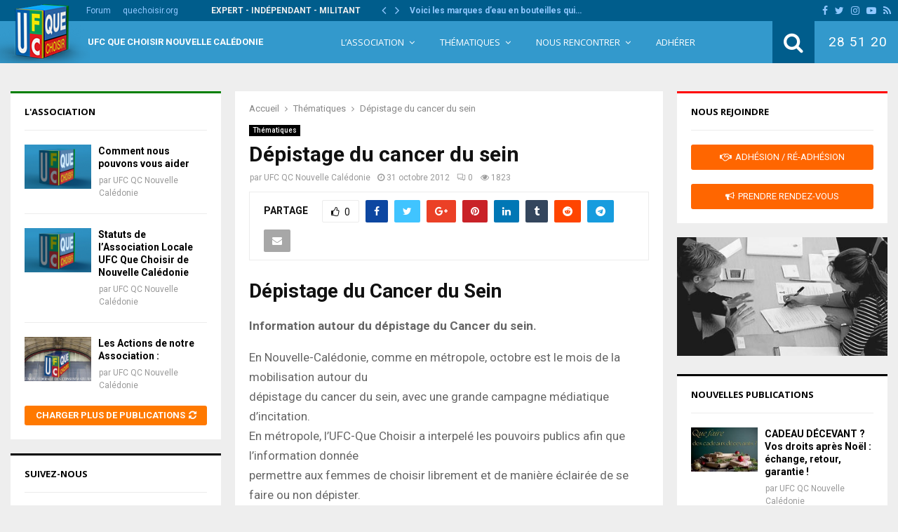

--- FILE ---
content_type: text/html; charset=UTF-8
request_url: https://www.ufcnouvellecaledonie.nc/depistage-du-cancer-du-sein
body_size: 30200
content:
<!DOCTYPE html>
<html lang="fr-FR">
<head>
	<meta charset="UTF-8">
		<meta name="viewport" content="width=device-width, initial-scale=1">
		<link rel="profile" href="http://gmpg.org/xfn/11">
	<meta name='robots' content='index, follow, max-image-preview:large, max-snippet:-1, max-video-preview:-1' />

	<!-- This site is optimized with the Yoast SEO plugin v26.8 - https://yoast.com/product/yoast-seo-wordpress/ -->
	<title>Dépistage du cancer du sein</title>
	<link rel="canonical" href="https://www.ufcnouvellecaledonie.nc/depistage-du-cancer-du-sein" />
	<meta property="og:locale" content="fr_FR" />
	<meta property="og:type" content="article" />
	<meta property="og:title" content="Dépistage du cancer du sein" />
	<meta property="og:description" content="Dépistage du Cancer du Sein Information autour du dépistage du Cancer du sein. En Nouvelle-Calédonie, comme en métropole, octobre est le mois de la mobilisation autour du dépistage du cancer du sein, avec une grande campagne médiatique d’incitation. En métropole, l’UFC-Que Choisir a interpelé les pouvoirs publics afin que l’information..." />
	<meta property="og:url" content="https://www.ufcnouvellecaledonie.nc/depistage-du-cancer-du-sein" />
	<meta property="og:site_name" content="UFC Que Choisir Nouvelle Calédonie" />
	<meta property="article:published_time" content="2012-10-30T17:57:18+00:00" />
	<meta name="author" content="UFC QC Nouvelle Calédonie" />
	<meta name="twitter:label1" content="Écrit par" />
	<meta name="twitter:data1" content="UFC QC Nouvelle Calédonie" />
	<meta name="twitter:label2" content="Durée de lecture estimée" />
	<meta name="twitter:data2" content="2 minutes" />
	<script type="application/ld+json" class="yoast-schema-graph">{"@context":"https://schema.org","@graph":[{"@type":"Article","@id":"https://www.ufcnouvellecaledonie.nc/depistage-du-cancer-du-sein#article","isPartOf":{"@id":"https://www.ufcnouvellecaledonie.nc/depistage-du-cancer-du-sein"},"author":{"name":"UFC QC Nouvelle Calédonie","@id":"https://www.ufcnouvellecaledonie.nc/#/schema/person/2862ea12a4c9754c21231f7fafd1d3b4"},"headline":"Dépistage du cancer du sein","datePublished":"2012-10-30T17:57:18+00:00","mainEntityOfPage":{"@id":"https://www.ufcnouvellecaledonie.nc/depistage-du-cancer-du-sein"},"wordCount":405,"commentCount":0,"publisher":{"@id":"https://www.ufcnouvellecaledonie.nc/#organization"},"keywords":["Santé-Bien être"],"articleSection":["Thématiques"],"inLanguage":"fr-FR","potentialAction":[{"@type":"CommentAction","name":"Comment","target":["https://www.ufcnouvellecaledonie.nc/depistage-du-cancer-du-sein#respond"]}]},{"@type":"WebPage","@id":"https://www.ufcnouvellecaledonie.nc/depistage-du-cancer-du-sein","url":"https://www.ufcnouvellecaledonie.nc/depistage-du-cancer-du-sein","name":"Dépistage du cancer du sein","isPartOf":{"@id":"https://www.ufcnouvellecaledonie.nc/#website"},"datePublished":"2012-10-30T17:57:18+00:00","inLanguage":"fr-FR","potentialAction":[{"@type":"ReadAction","target":["https://www.ufcnouvellecaledonie.nc/depistage-du-cancer-du-sein"]}]},{"@type":"WebSite","@id":"https://www.ufcnouvellecaledonie.nc/#website","url":"https://www.ufcnouvellecaledonie.nc/","name":"UFC Que Choisir Nouvelle Calédonie","description":"Union Fédérale des Consommateurs Que Choisir Nouvelle Calédonie","publisher":{"@id":"https://www.ufcnouvellecaledonie.nc/#organization"},"potentialAction":[{"@type":"SearchAction","target":{"@type":"EntryPoint","urlTemplate":"https://www.ufcnouvellecaledonie.nc/?s={search_term_string}"},"query-input":{"@type":"PropertyValueSpecification","valueRequired":true,"valueName":"search_term_string"}}],"inLanguage":"fr-FR"},{"@type":"Organization","@id":"https://www.ufcnouvellecaledonie.nc/#organization","name":"UFC Que Choisir Nouvelle Calédonie","url":"https://www.ufcnouvellecaledonie.nc/","logo":{"@type":"ImageObject","inLanguage":"fr-FR","@id":"https://www.ufcnouvellecaledonie.nc/#/schema/logo/image/","url":"https://www.ufcnouvellecaledonie.nc/wp-content/uploads/2022/02/ufc.png","contentUrl":"https://www.ufcnouvellecaledonie.nc/wp-content/uploads/2022/02/ufc.png","width":144,"height":144,"caption":"UFC Que Choisir Nouvelle Calédonie"},"image":{"@id":"https://www.ufcnouvellecaledonie.nc/#/schema/logo/image/"}},{"@type":"Person","@id":"https://www.ufcnouvellecaledonie.nc/#/schema/person/2862ea12a4c9754c21231f7fafd1d3b4","name":"UFC QC Nouvelle Calédonie","image":{"@type":"ImageObject","inLanguage":"fr-FR","@id":"https://www.ufcnouvellecaledonie.nc/#/schema/person/image/","url":"https://secure.gravatar.com/avatar/9e5f439e391d7728e8d4f4e857267b17b30b4df7f393da239fd5fa3c77da4ff6?s=96&d=mm&r=g","contentUrl":"https://secure.gravatar.com/avatar/9e5f439e391d7728e8d4f4e857267b17b30b4df7f393da239fd5fa3c77da4ff6?s=96&d=mm&r=g","caption":"UFC QC Nouvelle Calédonie"},"url":"https://www.ufcnouvellecaledonie.nc/author/ddraillard"}]}</script>
	<!-- / Yoast SEO plugin. -->


<link rel='dns-prefetch' href='//fonts.googleapis.com' />
<link rel="alternate" type="application/rss+xml" title="UFC Que Choisir Nouvelle Calédonie &raquo; Flux" href="https://www.ufcnouvellecaledonie.nc/feed" />
<link rel="alternate" type="application/rss+xml" title="UFC Que Choisir Nouvelle Calédonie &raquo; Flux des commentaires" href="https://www.ufcnouvellecaledonie.nc/comments/feed" />
<link rel="alternate" type="application/rss+xml" title="UFC Que Choisir Nouvelle Calédonie &raquo; Dépistage du cancer du sein Flux des commentaires" href="https://www.ufcnouvellecaledonie.nc/depistage-du-cancer-du-sein/feed" />
<link rel="alternate" title="oEmbed (JSON)" type="application/json+oembed" href="https://www.ufcnouvellecaledonie.nc/wp-json/oembed/1.0/embed?url=https%3A%2F%2Fwww.ufcnouvellecaledonie.nc%2Fdepistage-du-cancer-du-sein" />
<link rel="alternate" title="oEmbed (XML)" type="text/xml+oembed" href="https://www.ufcnouvellecaledonie.nc/wp-json/oembed/1.0/embed?url=https%3A%2F%2Fwww.ufcnouvellecaledonie.nc%2Fdepistage-du-cancer-du-sein&#038;format=xml" />
<style id='wp-img-auto-sizes-contain-inline-css' type='text/css'>
img:is([sizes=auto i],[sizes^="auto," i]){contain-intrinsic-size:3000px 1500px}
/*# sourceURL=wp-img-auto-sizes-contain-inline-css */
</style>
<style id='wp-emoji-styles-inline-css' type='text/css'>

	img.wp-smiley, img.emoji {
		display: inline !important;
		border: none !important;
		box-shadow: none !important;
		height: 1em !important;
		width: 1em !important;
		margin: 0 0.07em !important;
		vertical-align: -0.1em !important;
		background: none !important;
		padding: 0 !important;
	}
/*# sourceURL=wp-emoji-styles-inline-css */
</style>
<style id='wp-block-library-inline-css' type='text/css'>
:root{--wp-block-synced-color:#7a00df;--wp-block-synced-color--rgb:122,0,223;--wp-bound-block-color:var(--wp-block-synced-color);--wp-editor-canvas-background:#ddd;--wp-admin-theme-color:#007cba;--wp-admin-theme-color--rgb:0,124,186;--wp-admin-theme-color-darker-10:#006ba1;--wp-admin-theme-color-darker-10--rgb:0,107,160.5;--wp-admin-theme-color-darker-20:#005a87;--wp-admin-theme-color-darker-20--rgb:0,90,135;--wp-admin-border-width-focus:2px}@media (min-resolution:192dpi){:root{--wp-admin-border-width-focus:1.5px}}.wp-element-button{cursor:pointer}:root .has-very-light-gray-background-color{background-color:#eee}:root .has-very-dark-gray-background-color{background-color:#313131}:root .has-very-light-gray-color{color:#eee}:root .has-very-dark-gray-color{color:#313131}:root .has-vivid-green-cyan-to-vivid-cyan-blue-gradient-background{background:linear-gradient(135deg,#00d084,#0693e3)}:root .has-purple-crush-gradient-background{background:linear-gradient(135deg,#34e2e4,#4721fb 50%,#ab1dfe)}:root .has-hazy-dawn-gradient-background{background:linear-gradient(135deg,#faaca8,#dad0ec)}:root .has-subdued-olive-gradient-background{background:linear-gradient(135deg,#fafae1,#67a671)}:root .has-atomic-cream-gradient-background{background:linear-gradient(135deg,#fdd79a,#004a59)}:root .has-nightshade-gradient-background{background:linear-gradient(135deg,#330968,#31cdcf)}:root .has-midnight-gradient-background{background:linear-gradient(135deg,#020381,#2874fc)}:root{--wp--preset--font-size--normal:16px;--wp--preset--font-size--huge:42px}.has-regular-font-size{font-size:1em}.has-larger-font-size{font-size:2.625em}.has-normal-font-size{font-size:var(--wp--preset--font-size--normal)}.has-huge-font-size{font-size:var(--wp--preset--font-size--huge)}.has-text-align-center{text-align:center}.has-text-align-left{text-align:left}.has-text-align-right{text-align:right}.has-fit-text{white-space:nowrap!important}#end-resizable-editor-section{display:none}.aligncenter{clear:both}.items-justified-left{justify-content:flex-start}.items-justified-center{justify-content:center}.items-justified-right{justify-content:flex-end}.items-justified-space-between{justify-content:space-between}.screen-reader-text{border:0;clip-path:inset(50%);height:1px;margin:-1px;overflow:hidden;padding:0;position:absolute;width:1px;word-wrap:normal!important}.screen-reader-text:focus{background-color:#ddd;clip-path:none;color:#444;display:block;font-size:1em;height:auto;left:5px;line-height:normal;padding:15px 23px 14px;text-decoration:none;top:5px;width:auto;z-index:100000}html :where(.has-border-color){border-style:solid}html :where([style*=border-top-color]){border-top-style:solid}html :where([style*=border-right-color]){border-right-style:solid}html :where([style*=border-bottom-color]){border-bottom-style:solid}html :where([style*=border-left-color]){border-left-style:solid}html :where([style*=border-width]){border-style:solid}html :where([style*=border-top-width]){border-top-style:solid}html :where([style*=border-right-width]){border-right-style:solid}html :where([style*=border-bottom-width]){border-bottom-style:solid}html :where([style*=border-left-width]){border-left-style:solid}html :where(img[class*=wp-image-]){height:auto;max-width:100%}:where(figure){margin:0 0 1em}html :where(.is-position-sticky){--wp-admin--admin-bar--position-offset:var(--wp-admin--admin-bar--height,0px)}@media screen and (max-width:600px){html :where(.is-position-sticky){--wp-admin--admin-bar--position-offset:0px}}

/*# sourceURL=wp-block-library-inline-css */
</style><style id='global-styles-inline-css' type='text/css'>
:root{--wp--preset--aspect-ratio--square: 1;--wp--preset--aspect-ratio--4-3: 4/3;--wp--preset--aspect-ratio--3-4: 3/4;--wp--preset--aspect-ratio--3-2: 3/2;--wp--preset--aspect-ratio--2-3: 2/3;--wp--preset--aspect-ratio--16-9: 16/9;--wp--preset--aspect-ratio--9-16: 9/16;--wp--preset--color--black: #000000;--wp--preset--color--cyan-bluish-gray: #abb8c3;--wp--preset--color--white: #ffffff;--wp--preset--color--pale-pink: #f78da7;--wp--preset--color--vivid-red: #cf2e2e;--wp--preset--color--luminous-vivid-orange: #ff6900;--wp--preset--color--luminous-vivid-amber: #fcb900;--wp--preset--color--light-green-cyan: #7bdcb5;--wp--preset--color--vivid-green-cyan: #00d084;--wp--preset--color--pale-cyan-blue: #8ed1fc;--wp--preset--color--vivid-cyan-blue: #0693e3;--wp--preset--color--vivid-purple: #9b51e0;--wp--preset--gradient--vivid-cyan-blue-to-vivid-purple: linear-gradient(135deg,rgb(6,147,227) 0%,rgb(155,81,224) 100%);--wp--preset--gradient--light-green-cyan-to-vivid-green-cyan: linear-gradient(135deg,rgb(122,220,180) 0%,rgb(0,208,130) 100%);--wp--preset--gradient--luminous-vivid-amber-to-luminous-vivid-orange: linear-gradient(135deg,rgb(252,185,0) 0%,rgb(255,105,0) 100%);--wp--preset--gradient--luminous-vivid-orange-to-vivid-red: linear-gradient(135deg,rgb(255,105,0) 0%,rgb(207,46,46) 100%);--wp--preset--gradient--very-light-gray-to-cyan-bluish-gray: linear-gradient(135deg,rgb(238,238,238) 0%,rgb(169,184,195) 100%);--wp--preset--gradient--cool-to-warm-spectrum: linear-gradient(135deg,rgb(74,234,220) 0%,rgb(151,120,209) 20%,rgb(207,42,186) 40%,rgb(238,44,130) 60%,rgb(251,105,98) 80%,rgb(254,248,76) 100%);--wp--preset--gradient--blush-light-purple: linear-gradient(135deg,rgb(255,206,236) 0%,rgb(152,150,240) 100%);--wp--preset--gradient--blush-bordeaux: linear-gradient(135deg,rgb(254,205,165) 0%,rgb(254,45,45) 50%,rgb(107,0,62) 100%);--wp--preset--gradient--luminous-dusk: linear-gradient(135deg,rgb(255,203,112) 0%,rgb(199,81,192) 50%,rgb(65,88,208) 100%);--wp--preset--gradient--pale-ocean: linear-gradient(135deg,rgb(255,245,203) 0%,rgb(182,227,212) 50%,rgb(51,167,181) 100%);--wp--preset--gradient--electric-grass: linear-gradient(135deg,rgb(202,248,128) 0%,rgb(113,206,126) 100%);--wp--preset--gradient--midnight: linear-gradient(135deg,rgb(2,3,129) 0%,rgb(40,116,252) 100%);--wp--preset--font-size--small: 12px;--wp--preset--font-size--medium: 20px;--wp--preset--font-size--large: 22px;--wp--preset--font-size--x-large: 42px;--wp--preset--font-size--normal: 16px;--wp--preset--font-size--huge: 32px;--wp--preset--spacing--20: 0.44rem;--wp--preset--spacing--30: 0.67rem;--wp--preset--spacing--40: 1rem;--wp--preset--spacing--50: 1.5rem;--wp--preset--spacing--60: 2.25rem;--wp--preset--spacing--70: 3.38rem;--wp--preset--spacing--80: 5.06rem;--wp--preset--shadow--natural: 6px 6px 9px rgba(0, 0, 0, 0.2);--wp--preset--shadow--deep: 12px 12px 50px rgba(0, 0, 0, 0.4);--wp--preset--shadow--sharp: 6px 6px 0px rgba(0, 0, 0, 0.2);--wp--preset--shadow--outlined: 6px 6px 0px -3px rgb(255, 255, 255), 6px 6px rgb(0, 0, 0);--wp--preset--shadow--crisp: 6px 6px 0px rgb(0, 0, 0);}:where(.is-layout-flex){gap: 0.5em;}:where(.is-layout-grid){gap: 0.5em;}body .is-layout-flex{display: flex;}.is-layout-flex{flex-wrap: wrap;align-items: center;}.is-layout-flex > :is(*, div){margin: 0;}body .is-layout-grid{display: grid;}.is-layout-grid > :is(*, div){margin: 0;}:where(.wp-block-columns.is-layout-flex){gap: 2em;}:where(.wp-block-columns.is-layout-grid){gap: 2em;}:where(.wp-block-post-template.is-layout-flex){gap: 1.25em;}:where(.wp-block-post-template.is-layout-grid){gap: 1.25em;}.has-black-color{color: var(--wp--preset--color--black) !important;}.has-cyan-bluish-gray-color{color: var(--wp--preset--color--cyan-bluish-gray) !important;}.has-white-color{color: var(--wp--preset--color--white) !important;}.has-pale-pink-color{color: var(--wp--preset--color--pale-pink) !important;}.has-vivid-red-color{color: var(--wp--preset--color--vivid-red) !important;}.has-luminous-vivid-orange-color{color: var(--wp--preset--color--luminous-vivid-orange) !important;}.has-luminous-vivid-amber-color{color: var(--wp--preset--color--luminous-vivid-amber) !important;}.has-light-green-cyan-color{color: var(--wp--preset--color--light-green-cyan) !important;}.has-vivid-green-cyan-color{color: var(--wp--preset--color--vivid-green-cyan) !important;}.has-pale-cyan-blue-color{color: var(--wp--preset--color--pale-cyan-blue) !important;}.has-vivid-cyan-blue-color{color: var(--wp--preset--color--vivid-cyan-blue) !important;}.has-vivid-purple-color{color: var(--wp--preset--color--vivid-purple) !important;}.has-black-background-color{background-color: var(--wp--preset--color--black) !important;}.has-cyan-bluish-gray-background-color{background-color: var(--wp--preset--color--cyan-bluish-gray) !important;}.has-white-background-color{background-color: var(--wp--preset--color--white) !important;}.has-pale-pink-background-color{background-color: var(--wp--preset--color--pale-pink) !important;}.has-vivid-red-background-color{background-color: var(--wp--preset--color--vivid-red) !important;}.has-luminous-vivid-orange-background-color{background-color: var(--wp--preset--color--luminous-vivid-orange) !important;}.has-luminous-vivid-amber-background-color{background-color: var(--wp--preset--color--luminous-vivid-amber) !important;}.has-light-green-cyan-background-color{background-color: var(--wp--preset--color--light-green-cyan) !important;}.has-vivid-green-cyan-background-color{background-color: var(--wp--preset--color--vivid-green-cyan) !important;}.has-pale-cyan-blue-background-color{background-color: var(--wp--preset--color--pale-cyan-blue) !important;}.has-vivid-cyan-blue-background-color{background-color: var(--wp--preset--color--vivid-cyan-blue) !important;}.has-vivid-purple-background-color{background-color: var(--wp--preset--color--vivid-purple) !important;}.has-black-border-color{border-color: var(--wp--preset--color--black) !important;}.has-cyan-bluish-gray-border-color{border-color: var(--wp--preset--color--cyan-bluish-gray) !important;}.has-white-border-color{border-color: var(--wp--preset--color--white) !important;}.has-pale-pink-border-color{border-color: var(--wp--preset--color--pale-pink) !important;}.has-vivid-red-border-color{border-color: var(--wp--preset--color--vivid-red) !important;}.has-luminous-vivid-orange-border-color{border-color: var(--wp--preset--color--luminous-vivid-orange) !important;}.has-luminous-vivid-amber-border-color{border-color: var(--wp--preset--color--luminous-vivid-amber) !important;}.has-light-green-cyan-border-color{border-color: var(--wp--preset--color--light-green-cyan) !important;}.has-vivid-green-cyan-border-color{border-color: var(--wp--preset--color--vivid-green-cyan) !important;}.has-pale-cyan-blue-border-color{border-color: var(--wp--preset--color--pale-cyan-blue) !important;}.has-vivid-cyan-blue-border-color{border-color: var(--wp--preset--color--vivid-cyan-blue) !important;}.has-vivid-purple-border-color{border-color: var(--wp--preset--color--vivid-purple) !important;}.has-vivid-cyan-blue-to-vivid-purple-gradient-background{background: var(--wp--preset--gradient--vivid-cyan-blue-to-vivid-purple) !important;}.has-light-green-cyan-to-vivid-green-cyan-gradient-background{background: var(--wp--preset--gradient--light-green-cyan-to-vivid-green-cyan) !important;}.has-luminous-vivid-amber-to-luminous-vivid-orange-gradient-background{background: var(--wp--preset--gradient--luminous-vivid-amber-to-luminous-vivid-orange) !important;}.has-luminous-vivid-orange-to-vivid-red-gradient-background{background: var(--wp--preset--gradient--luminous-vivid-orange-to-vivid-red) !important;}.has-very-light-gray-to-cyan-bluish-gray-gradient-background{background: var(--wp--preset--gradient--very-light-gray-to-cyan-bluish-gray) !important;}.has-cool-to-warm-spectrum-gradient-background{background: var(--wp--preset--gradient--cool-to-warm-spectrum) !important;}.has-blush-light-purple-gradient-background{background: var(--wp--preset--gradient--blush-light-purple) !important;}.has-blush-bordeaux-gradient-background{background: var(--wp--preset--gradient--blush-bordeaux) !important;}.has-luminous-dusk-gradient-background{background: var(--wp--preset--gradient--luminous-dusk) !important;}.has-pale-ocean-gradient-background{background: var(--wp--preset--gradient--pale-ocean) !important;}.has-electric-grass-gradient-background{background: var(--wp--preset--gradient--electric-grass) !important;}.has-midnight-gradient-background{background: var(--wp--preset--gradient--midnight) !important;}.has-small-font-size{font-size: var(--wp--preset--font-size--small) !important;}.has-medium-font-size{font-size: var(--wp--preset--font-size--medium) !important;}.has-large-font-size{font-size: var(--wp--preset--font-size--large) !important;}.has-x-large-font-size{font-size: var(--wp--preset--font-size--x-large) !important;}
/*# sourceURL=global-styles-inline-css */
</style>

<style id='classic-theme-styles-inline-css' type='text/css'>
/*! This file is auto-generated */
.wp-block-button__link{color:#fff;background-color:#32373c;border-radius:9999px;box-shadow:none;text-decoration:none;padding:calc(.667em + 2px) calc(1.333em + 2px);font-size:1.125em}.wp-block-file__button{background:#32373c;color:#fff;text-decoration:none}
/*# sourceURL=/wp-includes/css/classic-themes.min.css */
</style>
<link rel='stylesheet' id='pencisc-css' href='https://www.ufcnouvellecaledonie.nc/wp-content/plugins/penci-framework/assets/css/single-shortcode.css?ver=6.9' type='text/css' media='all' />
<link rel='stylesheet' id='parent-style-css' href='https://www.ufcnouvellecaledonie.nc/wp-content/themes/assos/style.css?ver=6.9' type='text/css' media='all' />
<link rel='stylesheet' id='penci-style-child-css' href='https://www.ufcnouvellecaledonie.nc/wp-content/themes/assos-child/style.css?ver=1.0.0' type='text/css' media='all' />
<link rel='stylesheet' id='penci-font-awesome-css' href='https://www.ufcnouvellecaledonie.nc/wp-content/themes/assos/css/font-awesome.min.css?ver=4.5.2' type='text/css' media='all' />
<link rel='stylesheet' id='penci-fonts-css' href='//fonts.googleapis.com/css?family=Roboto%3A300%2C300italic%2C400%2C400italic%2C500%2C500italic%2C700%2C700italic%2C800%2C800italic%7CMukta+Vaani%3A300%2C300italic%2C400%2C400italic%2C500%2C500italic%2C700%2C700italic%2C800%2C800italic%7COswald%3A300%2C300italic%2C400%2C400italic%2C500%2C500italic%2C700%2C700italic%2C800%2C800italic%7CTeko%3A300%2C300italic%2C400%2C400italic%2C500%2C500italic%2C700%2C700italic%2C800%2C800italic%7COpen+Sans%3A300%2C300italic%2C400%2C400italic%2C500%2C500italic%2C700%2C700italic%2C800%2C800italic%3A300%2C300italic%2C400%2C400italic%2C500%2C500italic%2C700%2C700italic%2C800%2C800italic%26subset%3Dcyrillic%2Ccyrillic-ext%2Cgreek%2Cgreek-ext%2Clatin-ext' type='text/css' media='all' />
<link rel='stylesheet' id='penci-style-css' href='https://www.ufcnouvellecaledonie.nc/wp-content/themes/assos-child/style.css?ver=16.4' type='text/css' media='all' />
<style id='penci-style-inline-css' type='text/css'>
.penci-block-vc.style-title-13:not(.footer-widget).style-title-center .penci-block-heading {border-right: 10px solid transparent; border-left: 10px solid transparent; }.site-branding h1, .site-branding h2 {margin: 0;}.penci-schema-markup { display: none !important; }.penci-entry-media .twitter-video { max-width: none !important; margin: 0 !important; }.penci-entry-media .fb-video { margin-bottom: 0; }.penci-entry-media .post-format-meta > iframe { vertical-align: top; }.penci-single-style-6 .penci-entry-media-top.penci-video-format-dailymotion:after, .penci-single-style-6 .penci-entry-media-top.penci-video-format-facebook:after, .penci-single-style-6 .penci-entry-media-top.penci-video-format-vimeo:after, .penci-single-style-6 .penci-entry-media-top.penci-video-format-twitter:after, .penci-single-style-7 .penci-entry-media-top.penci-video-format-dailymotion:after, .penci-single-style-7 .penci-entry-media-top.penci-video-format-facebook:after, .penci-single-style-7 .penci-entry-media-top.penci-video-format-vimeo:after, .penci-single-style-7 .penci-entry-media-top.penci-video-format-twitter:after { content: none; } .penci-single-style-5 .penci-entry-media.penci-video-format-dailymotion:after, .penci-single-style-5 .penci-entry-media.penci-video-format-facebook:after, .penci-single-style-5 .penci-entry-media.penci-video-format-vimeo:after, .penci-single-style-5 .penci-entry-media.penci-video-format-twitter:after { content: none; }@media screen and (max-width: 960px) { .penci-insta-thumb ul.thumbnails.penci_col_5 li, .penci-insta-thumb ul.thumbnails.penci_col_6 li { width: 33.33% !important; } .penci-insta-thumb ul.thumbnails.penci_col_7 li, .penci-insta-thumb ul.thumbnails.penci_col_8 li, .penci-insta-thumb ul.thumbnails.penci_col_9 li, .penci-insta-thumb ul.thumbnails.penci_col_10 li { width: 25% !important; } }.site-header.header--s12 .penci-menu-toggle-wapper,.site-header.header--s12 .header__social-search { flex: 1; }.site-header.header--s5 .site-branding {  padding-right: 0;margin-right: 40px; }.penci-block_37 .penci_post-meta { padding-top: 8px; }.penci-block_37 .penci-post-excerpt + .penci_post-meta { padding-top: 0; }.penci-hide-text-votes { display: none; }.penci-usewr-review {  border-top: 1px solid #ececec; }.penci-review-score {top: 5px; position: relative; }.penci-social-counter.penci-social-counter--style-3 .penci-social__empty a, .penci-social-counter.penci-social-counter--style-4 .penci-social__empty a, .penci-social-counter.penci-social-counter--style-5 .penci-social__empty a, .penci-social-counter.penci-social-counter--style-6 .penci-social__empty a { display: flex; justify-content: center; align-items: center; }.penci-block-error { padding: 0 20px 20px; }@media screen and (min-width: 1240px){ .penci_dis_padding_bw .penci-content-main.penci-col-4:nth-child(3n+2) { padding-right: 15px; padding-left: 15px; }}.bos_searchbox_widget_class.penci-vc-column-1 #flexi_searchbox #b_searchboxInc .b_submitButton_wrapper{ padding-top: 10px; padding-bottom: 10px; }.mfp-image-holder .mfp-close, .mfp-iframe-holder .mfp-close { background: transparent; border-color: transparent; }h1, h2, h3, h4, h5, h6,.error404 .page-title,
		.error404 .penci-block-vc .penci-block__title, .footer__bottom.style-2 .block-title {font-family: 'Roboto', sans-serif}.penci-block-vc .penci-block__title, .penci-menu-hbg .penci-block-vc .penci-block__title, .penci-menu-hbg-widgets .menu-hbg-title{ font-family:'Roboto', sans-serif; }body, button, input, select, textarea,.woocommerce ul.products li.product .button,#site-navigation .penci-megamenu .penci-mega-thumbnail .mega-cat-name{font-family: 'Roboto', sans-serif}.single .entry-content,.page .entry-content{ font-size:17px; }.topbar__trending{ width:650px ; }.penci-topbar{ background-color:#005d8c ; }.penci-topbar,.penci-topbar a, .penci-topbar ul li a{ color:#ffffff ; }.penci-topbar a:hover , .penci-topbar ul li a:hover{ color:#ffffff ; }.penci-topbar ul.menu li ul.sub-menu li a:hover{ color:#ffffff ; }.site-description{ font-family: 'Roboto', sans-serif;font-weight: normal; }.main-navigation a,.mobile-sidebar .primary-menu-mobile li a, .penci-menu-hbg .primary-menu-mobile li a{ font-family: 'Open Sans', sans-serif; }.main-navigation a,.mobile-sidebar .primary-menu-mobile li a, .penci-menu-hbg .primary-menu-mobile li a{ font-weight: normal; }.main-navigation > ul:not(.children) > li > a{ font-size: 13px; }.main-navigation ul ul a{ font-size: 12px; }.single .penci-entry-title{ font-size:30px; }.penci-block-vc-pag  .penci-archive__list_posts .penci-post-item .entry-title{ font-size:15px; }.penci-pmore-link .more-link{ font-family:'Open Sans', sans-serif;font-weight:600; }.penci-block-vc-pag .penci-pmore-link .more-link{ font-family:'Open Sans', sans-serif;font-weight:600; }.penci-menu-hbg-widgets .menu-hbg-title { font-family:'Open Sans', sans-serif }
		.woocommerce div.product .related > h2,.woocommerce div.product .upsells > h2,
		.post-title-box .post-box-title,.site-content #respond h3,.site-content .widget-title,
		.site-content .widgettitle,
		body.page-template-full-width.page-paged-2 .site-content .widget.penci-block-vc .penci-block__title,
		body:not( .page-template-full-width ) .site-content .widget.penci-block-vc .penci-block__title{ font-family:'Open Sans', sans-serif !important; }.footer__bottom  .footer__logo a{font-family: 'Open Sans', sans-serif;font-weight: 400 !important;}.site-footer .penci-block-vc .penci-block__title{ font-size:13px;font-family:'Open Sans', sans-serif; }
		h1, h2, h3, h4, h5, h6,.penci-userreview-author,.penci-review-metas .penci-review-meta i,
		.entry-content h1, .entry-content h2, .entry-content h3, .entry-content h4,
		.entry-content h5, .entry-content h6, .comment-content h1, .comment-content h2,
		.comment-content h3, .comment-content h4, .comment-content h5, .comment-content h6,
		.penci-inline-related-posts .penci-irp-heading{ color: }.buy-button{ background-color:#005d8c !important; }.penci-menuhbg-toggle:hover .lines-button:after,.penci-menuhbg-toggle:hover .penci-lines:before,.penci-menuhbg-toggle:hover .penci-lines:after.penci-login-container a,.penci_list_shortcode li:before,.footer__sidebars .penci-block-vc .penci__post-title a:hover,.penci-viewall-results a:hover,.post-entry .penci-portfolio-filter ul li.active a, .penci-portfolio-filter ul li.active a,.penci-ajax-search-results-wrapper .penci__post-title a:hover{ color: #005d8c; }.penci-tweets-widget-content .icon-tweets,.penci-tweets-widget-content .tweet-intents a,.penci-tweets-widget-content .tweet-intents span:after,.woocommerce .star-rating span,.woocommerce .comment-form p.stars a:hover,.woocommerce div.product .woocommerce-tabs ul.tabs li a:hover,.penci-subcat-list .flexMenu-viewMore:hover a, .penci-subcat-list .flexMenu-viewMore:focus a,.penci-subcat-list .flexMenu-viewMore .flexMenu-popup .penci-subcat-item a:hover,.penci-owl-carousel-style .owl-dot.active span, .penci-owl-carousel-style .owl-dot:hover span,.penci-owl-carousel-slider .owl-dot.active span,.penci-owl-carousel-slider .owl-dot:hover span{ color: #005d8c; }.penci-owl-carousel-slider .owl-dot.active span,.penci-owl-carousel-slider .owl-dot:hover span{ background-color: #005d8c; }blockquote, q,.penci-post-pagination a:hover,a:hover,.penci-entry-meta a:hover,.penci-portfolio-below_img .inner-item-portfolio .portfolio-desc a:hover h3,.main-navigation.penci_disable_padding_menu > ul:not(.children) > li:hover > a,.main-navigation.penci_disable_padding_menu > ul:not(.children) > li:active > a,.main-navigation.penci_disable_padding_menu > ul:not(.children) > li.current-menu-item > a,.main-navigation.penci_disable_padding_menu > ul:not(.children) > li.current-menu-ancestor > a,.main-navigation.penci_disable_padding_menu > ul:not(.children) > li.current-category-ancestor > a,.site-header.header--s11 .main-navigation.penci_enable_line_menu .menu > li:hover > a,.site-header.header--s11 .main-navigation.penci_enable_line_menu .menu > li:active > a,.site-header.header--s11 .main-navigation.penci_enable_line_menu .menu > li.current-menu-item > a,.main-navigation.penci_disable_padding_menu ul.menu > li > a:hover,.main-navigation ul li:hover > a,.main-navigation ul li:active > a,.main-navigation li.current-menu-item > a,#site-navigation .penci-megamenu .penci-mega-child-categories a.cat-active,#site-navigation .penci-megamenu .penci-content-megamenu .penci-mega-latest-posts .penci-mega-post a:not(.mega-cat-name):hover,.penci-post-pagination h5 a:hover{ color: #005d8c; }.penci-menu-hbg .primary-menu-mobile li a:hover,.penci-menu-hbg .primary-menu-mobile li.toggled-on > a,.penci-menu-hbg .primary-menu-mobile li.toggled-on > .dropdown-toggle,.penci-menu-hbg .primary-menu-mobile li.current-menu-item > a,.penci-menu-hbg .primary-menu-mobile li.current-menu-item > .dropdown-toggle,.mobile-sidebar .primary-menu-mobile li a:hover,.mobile-sidebar .primary-menu-mobile li.toggled-on-first > a,.mobile-sidebar .primary-menu-mobile li.toggled-on > a,.mobile-sidebar .primary-menu-mobile li.toggled-on > .dropdown-toggle,.mobile-sidebar .primary-menu-mobile li.current-menu-item > a,.mobile-sidebar .primary-menu-mobile li.current-menu-item > .dropdown-toggle,.mobile-sidebar #sidebar-nav-logo a,.mobile-sidebar #sidebar-nav-logo a:hover.mobile-sidebar #sidebar-nav-logo:before,.penci-recipe-heading a.penci-recipe-print,.widget a:hover,.widget.widget_recent_entries li a:hover, .widget.widget_recent_comments li a:hover, .widget.widget_meta li a:hover,.penci-topbar a:hover,.penci-topbar ul li:hover,.penci-topbar ul li a:hover,.penci-topbar ul.menu li ul.sub-menu li a:hover,.site-branding a, .site-branding .site-title{ color: #005d8c; }.penci-viewall-results a:hover,.penci-ajax-search-results-wrapper .penci__post-title a:hover,.header__search_dis_bg .search-click:hover,.header__social-media a:hover,.penci-login-container .link-bottom a,.error404 .page-content a,.penci-no-results .search-form .search-submit:hover,.error404 .page-content .search-form .search-submit:hover,.penci_breadcrumbs a:hover, .penci_breadcrumbs a:hover span,.penci-archive .entry-meta a:hover,.penci-caption-above-img .wp-caption a:hover,.penci-author-content .author-social:hover,.entry-content a,.comment-content a,.penci-page-style-5 .penci-active-thumb .penci-entry-meta a:hover,.penci-single-style-5 .penci-active-thumb .penci-entry-meta a:hover{ color: #005d8c; }blockquote:not(.wp-block-quote).style-2:before{ background-color: transparent; }blockquote.style-2:before,blockquote:not(.wp-block-quote),blockquote.style-2 cite, blockquote.style-2 .author,blockquote.style-3 cite, blockquote.style-3 .author,.woocommerce ul.products li.product .price,.woocommerce ul.products li.product .price ins,.woocommerce div.product p.price ins,.woocommerce div.product span.price ins, .woocommerce div.product p.price, .woocommerce div.product span.price,.woocommerce div.product .entry-summary div[itemprop="description"] blockquote:before, .woocommerce div.product .woocommerce-tabs #tab-description blockquote:before,.woocommerce-product-details__short-description blockquote:before,.woocommerce div.product .entry-summary div[itemprop="description"] blockquote cite, .woocommerce div.product .entry-summary div[itemprop="description"] blockquote .author,.woocommerce div.product .woocommerce-tabs #tab-description blockquote cite, .woocommerce div.product .woocommerce-tabs #tab-description blockquote .author,.woocommerce div.product .product_meta > span a:hover,.woocommerce div.product .woocommerce-tabs ul.tabs li.active{ color: #005d8c; }.woocommerce #respond input#submit.alt.disabled:hover,.woocommerce #respond input#submit.alt:disabled:hover,.woocommerce #respond input#submit.alt:disabled[disabled]:hover,.woocommerce a.button.alt.disabled,.woocommerce a.button.alt.disabled:hover,.woocommerce a.button.alt:disabled,.woocommerce a.button.alt:disabled:hover,.woocommerce a.button.alt:disabled[disabled],.woocommerce a.button.alt:disabled[disabled]:hover,.woocommerce button.button.alt.disabled,.woocommerce button.button.alt.disabled:hover,.woocommerce button.button.alt:disabled,.woocommerce button.button.alt:disabled:hover,.woocommerce button.button.alt:disabled[disabled],.woocommerce button.button.alt:disabled[disabled]:hover,.woocommerce input.button.alt.disabled,.woocommerce input.button.alt.disabled:hover,.woocommerce input.button.alt:disabled,.woocommerce input.button.alt:disabled:hover,.woocommerce input.button.alt:disabled[disabled],.woocommerce input.button.alt:disabled[disabled]:hover{ background-color: #005d8c; }.woocommerce ul.cart_list li .amount, .woocommerce ul.product_list_widget li .amount,.woocommerce table.shop_table td.product-name a:hover,.woocommerce-cart .cart-collaterals .cart_totals table td .amount,.woocommerce .woocommerce-info:before,.woocommerce form.checkout table.shop_table .order-total .amount,.post-entry .penci-portfolio-filter ul li a:hover,.post-entry .penci-portfolio-filter ul li.active a,.penci-portfolio-filter ul li a:hover,.penci-portfolio-filter ul li.active a,#bbpress-forums li.bbp-body ul.forum li.bbp-forum-info a:hover,#bbpress-forums li.bbp-body ul.topic li.bbp-topic-title a:hover,#bbpress-forums li.bbp-body ul.forum li.bbp-forum-info .bbp-forum-content a,#bbpress-forums li.bbp-body ul.topic p.bbp-topic-meta a,#bbpress-forums .bbp-breadcrumb a:hover, #bbpress-forums .bbp-breadcrumb .bbp-breadcrumb-current:hover,#bbpress-forums .bbp-forum-freshness a:hover,#bbpress-forums .bbp-topic-freshness a:hover{ color: #005d8c; }.footer__bottom a,.footer__logo a, .footer__logo a:hover,.site-info a,.site-info a:hover,.sub-footer-menu li a:hover,.footer__sidebars a:hover,.penci-block-vc .social-buttons a:hover,.penci-inline-related-posts .penci_post-meta a:hover,.penci__general-meta .penci_post-meta a:hover,.penci-block_video.style-1 .penci_post-meta a:hover,.penci-block_video.style-7 .penci_post-meta a:hover,.penci-block-vc .penci-block__title a:hover,.penci-block-vc.style-title-2 .penci-block__title a:hover,.penci-block-vc.style-title-2:not(.footer-widget) .penci-block__title a:hover,.penci-block-vc.style-title-4 .penci-block__title a:hover,.penci-block-vc.style-title-4:not(.footer-widget) .penci-block__title a:hover,.penci-block-vc .penci-subcat-filter .penci-subcat-item a.active, .penci-block-vc .penci-subcat-filter .penci-subcat-item a:hover ,.penci-block_1 .penci_post-meta a:hover,.penci-inline-related-posts.penci-irp-type-grid .penci__post-title:hover{ color: #005d8c; }.penci-block_10 .penci-posted-on a,.penci-block_10 .penci-block__title a:hover,.penci-block_10 .penci__post-title a:hover,.penci-block_26 .block26_first_item .penci__post-title:hover,.penci-block_30 .penci_post-meta a:hover,.penci-block_33 .block33_big_item .penci_post-meta a:hover,.penci-block_36 .penci-chart-text,.penci-block_video.style-1 .block_video_first_item.penci-title-ab-img .penci_post_content a:hover,.penci-block_video.style-1 .block_video_first_item.penci-title-ab-img .penci_post-meta a:hover,.penci-block_video.style-6 .penci__post-title:hover,.penci-block_video.style-7 .penci__post-title:hover,.penci-owl-featured-area.style-12 .penci-small_items h3 a:hover,.penci-owl-featured-area.style-12 .penci-small_items .penci-slider__meta a:hover ,.penci-owl-featured-area.style-12 .penci-small_items .owl-item.current h3 a,.penci-owl-featured-area.style-13 .penci-small_items h3 a:hover,.penci-owl-featured-area.style-13 .penci-small_items .penci-slider__meta a:hover,.penci-owl-featured-area.style-13 .penci-small_items .owl-item.current h3 a,.penci-owl-featured-area.style-14 .penci-small_items h3 a:hover,.penci-owl-featured-area.style-14 .penci-small_items .penci-slider__meta a:hover ,.penci-owl-featured-area.style-14 .penci-small_items .owl-item.current h3 a,.penci-owl-featured-area.style-17 h3 a:hover,.penci-owl-featured-area.style-17 .penci-slider__meta a:hover,.penci-fslider28-wrapper.penci-block-vc .penci-slider-nav a:hover,.penci-videos-playlist .penci-video-nav .penci-video-playlist-item .penci-video-play-icon,.penci-videos-playlist .penci-video-nav .penci-video-playlist-item.is-playing { color: #005d8c; }.penci-block_video.style-7 .penci_post-meta a:hover,.penci-ajax-more.disable_bg_load_more .penci-ajax-more-button:hover, .penci-ajax-more.disable_bg_load_more .penci-block-ajax-more-button:hover{ color: #005d8c; }.site-main #buddypress input[type=submit]:hover,.site-main #buddypress div.generic-button a:hover,.site-main #buddypress .comment-reply-link:hover,.site-main #buddypress a.button:hover,.site-main #buddypress a.button:focus,.site-main #buddypress ul.button-nav li a:hover,.site-main #buddypress ul.button-nav li.current a,.site-main #buddypress .dir-search input[type=submit]:hover, .site-main #buddypress .groups-members-search input[type=submit]:hover,.site-main #buddypress div.item-list-tabs ul li.selected a,.site-main #buddypress div.item-list-tabs ul li.current a,.site-main #buddypress div.item-list-tabs ul li a:hover{ border-color: #005d8c;background-color: #005d8c; }.site-main #buddypress table.notifications thead tr, .site-main #buddypress table.notifications-settings thead tr,.site-main #buddypress table.profile-settings thead tr, .site-main #buddypress table.profile-fields thead tr,.site-main #buddypress table.profile-settings thead tr, .site-main #buddypress table.profile-fields thead tr,.site-main #buddypress table.wp-profile-fields thead tr, .site-main #buddypress table.messages-notices thead tr,.site-main #buddypress table.forum thead tr{ border-color: #005d8c;background-color: #005d8c; }.site-main .bbp-pagination-links a:hover, .site-main .bbp-pagination-links span.current,#buddypress div.item-list-tabs:not(#subnav) ul li.selected a, #buddypress div.item-list-tabs:not(#subnav) ul li.current a, #buddypress div.item-list-tabs:not(#subnav) ul li a:hover,#buddypress ul.item-list li div.item-title a, #buddypress ul.item-list li h4 a,div.bbp-template-notice a,#bbpress-forums li.bbp-body ul.topic li.bbp-topic-title a,#bbpress-forums li.bbp-body .bbp-forums-list li,.site-main #buddypress .activity-header a:first-child, #buddypress .comment-meta a:first-child, #buddypress .acomment-meta a:first-child{ color: #005d8c !important; }.single-tribe_events .tribe-events-schedule .tribe-events-cost{ color: #005d8c; }.tribe-events-list .tribe-events-loop .tribe-event-featured,#tribe-events .tribe-events-button,#tribe-events .tribe-events-button:hover,#tribe_events_filters_wrapper input[type=submit],.tribe-events-button, .tribe-events-button.tribe-active:hover,.tribe-events-button.tribe-inactive,.tribe-events-button:hover,.tribe-events-calendar td.tribe-events-present div[id*=tribe-events-daynum-],.tribe-events-calendar td.tribe-events-present div[id*=tribe-events-daynum-]>a,#tribe-bar-form .tribe-bar-submit input[type=submit]:hover{ background-color: #005d8c; }.woocommerce span.onsale,.show-search:after,select option:focus,.woocommerce .widget_shopping_cart p.buttons a:hover, .woocommerce.widget_shopping_cart p.buttons a:hover, .woocommerce .widget_price_filter .price_slider_amount .button:hover, .woocommerce div.product form.cart .button:hover,.woocommerce .widget_price_filter .ui-slider .ui-slider-handle,.penci-block-vc.style-title-2:not(.footer-widget) .penci-block__title a, .penci-block-vc.style-title-2:not(.footer-widget) .penci-block__title span,.penci-block-vc.style-title-3:not(.footer-widget) .penci-block-heading:after,.penci-block-vc.style-title-4:not(.footer-widget) .penci-block__title a, .penci-block-vc.style-title-4:not(.footer-widget) .penci-block__title span,.penci-archive .penci-archive__content .penci-cat-links a:hover,.mCSB_scrollTools .mCSB_dragger .mCSB_dragger_bar,.penci-block-vc .penci-cat-name:hover,#buddypress .activity-list li.load-more, #buddypress .activity-list li.load-newest,#buddypress .activity-list li.load-more:hover, #buddypress .activity-list li.load-newest:hover,.site-main #buddypress button:hover, .site-main #buddypress a.button:hover, .site-main #buddypress input[type=button]:hover, .site-main #buddypress input[type=reset]:hover{ background-color: #005d8c; }.penci-block-vc.style-title-grid:not(.footer-widget) .penci-block__title span, .penci-block-vc.style-title-grid:not(.footer-widget) .penci-block__title a,.penci-block-vc .penci_post_thumb:hover .penci-cat-name,.mCSB_scrollTools .mCSB_dragger:active .mCSB_dragger_bar,.mCSB_scrollTools .mCSB_dragger.mCSB_dragger_onDrag .mCSB_dragger_bar,.main-navigation > ul:not(.children) > li:hover > a,.main-navigation > ul:not(.children) > li:active > a,.main-navigation > ul:not(.children) > li.current-menu-item > a,.main-navigation.penci_enable_line_menu > ul:not(.children) > li > a:before,.main-navigation a:hover,#site-navigation .penci-megamenu .penci-mega-thumbnail .mega-cat-name:hover,#site-navigation .penci-megamenu .penci-mega-thumbnail:hover .mega-cat-name,.penci-review-process span,.penci-review-score-total,.topbar__trending .headline-title,.header__search:not(.header__search_dis_bg) .search-click,.cart-icon span.items-number{ background-color: #005d8c; }.main-navigation > ul:not(.children) > li.highlight-button > a{ background-color: #005d8c; }.main-navigation > ul:not(.children) > li.highlight-button:hover > a,.main-navigation > ul:not(.children) > li.highlight-button:active > a,.main-navigation > ul:not(.children) > li.highlight-button.current-category-ancestor > a,.main-navigation > ul:not(.children) > li.highlight-button.current-menu-ancestor > a,.main-navigation > ul:not(.children) > li.highlight-button.current-menu-item > a{ border-color: #005d8c; }.login__form .login__form__login-submit input:hover,.penci-login-container .penci-login input[type="submit"]:hover,.penci-archive .penci-entry-categories a:hover,.single .penci-cat-links a:hover,.page .penci-cat-links a:hover,.woocommerce #respond input#submit:hover, .woocommerce a.button:hover, .woocommerce button.button:hover, .woocommerce input.button:hover,.woocommerce div.product .entry-summary div[itemprop="description"]:before,.woocommerce div.product .entry-summary div[itemprop="description"] blockquote .author span:after, .woocommerce div.product .woocommerce-tabs #tab-description blockquote .author span:after,.woocommerce-product-details__short-description blockquote .author span:after,.woocommerce #respond input#submit.alt:hover, .woocommerce a.button.alt:hover, .woocommerce button.button.alt:hover, .woocommerce input.button.alt:hover,#scroll-to-top:hover,#respond #submit:hover,.wpcf7 input[type="submit"]:hover,.widget_wysija input[type="submit"]:hover{ background-color: #005d8c; }.penci-block_video .penci-close-video:hover,.penci-block_5 .penci_post_thumb:hover .penci-cat-name,.penci-block_25 .penci_post_thumb:hover .penci-cat-name,.penci-block_8 .penci_post_thumb:hover .penci-cat-name,.penci-block_14 .penci_post_thumb:hover .penci-cat-name,.penci-block-vc.style-title-grid .penci-block__title span, .penci-block-vc.style-title-grid .penci-block__title a,.penci-block_7 .penci_post_thumb:hover .penci-order-number,.penci-block_15 .penci-post-order,.penci-news_ticker .penci-news_ticker__title{ background-color: #005d8c; }.penci-owl-featured-area .penci-item-mag:hover .penci-slider__cat .penci-cat-name,.penci-owl-featured-area .penci-slider__cat .penci-cat-name:hover,.penci-owl-featured-area.style-12 .penci-small_items .owl-item.current .penci-cat-name,.penci-owl-featured-area.style-13 .penci-big_items .penci-slider__cat .penci-cat-name,.penci-owl-featured-area.style-13 .button-read-more:hover,.penci-owl-featured-area.style-13 .penci-small_items .owl-item.current .penci-cat-name,.penci-owl-featured-area.style-14 .penci-small_items .owl-item.current .penci-cat-name,.penci-owl-featured-area.style-18 .penci-slider__cat .penci-cat-name{ background-color: #005d8c; }.show-search .show-search__content:after,.penci-wide-content .penci-owl-featured-area.style-23 .penci-slider__text,.penci-grid_2 .grid2_first_item:hover .penci-cat-name,.penci-grid_2 .penci-post-item:hover .penci-cat-name,.penci-grid_3 .penci-post-item:hover .penci-cat-name,.penci-grid_1 .penci-post-item:hover .penci-cat-name,.penci-videos-playlist .penci-video-nav .penci-playlist-title,.widget-area .penci-videos-playlist .penci-video-nav .penci-video-playlist-item .penci-video-number,.widget-area .penci-videos-playlist .penci-video-nav .penci-video-playlist-item .penci-video-play-icon,.widget-area .penci-videos-playlist .penci-video-nav .penci-video-playlist-item .penci-video-paused-icon,.penci-owl-featured-area.style-17 .penci-slider__text::after,#scroll-to-top:hover{ background-color: #005d8c; }.featured-area-custom-slider .penci-owl-carousel-slider .owl-dot span,.main-navigation > ul:not(.children) > li ul.sub-menu,.error404 .not-found,.error404 .penci-block-vc,.woocommerce .woocommerce-error, .woocommerce .woocommerce-info, .woocommerce .woocommerce-message,.penci-owl-featured-area.style-12 .penci-small_items,.penci-owl-featured-area.style-12 .penci-small_items .owl-item.current .penci_post_thumb,.penci-owl-featured-area.style-13 .button-read-more:hover{ border-color: #005d8c; }.widget .tagcloud a:hover,.penci-social-buttons .penci-social-item.like.liked,.site-footer .widget .tagcloud a:hover,.penci-recipe-heading a.penci-recipe-print:hover,.penci-custom-slider-container .pencislider-content .pencislider-btn-trans:hover,button:hover,.button:hover, .entry-content a.button:hover,.penci-vc-btn-wapper .penci-vc-btn.penci-vcbtn-trans:hover, input[type="button"]:hover,input[type="reset"]:hover,input[type="submit"]:hover,.penci-ajax-more .penci-ajax-more-button:hover,.penci-ajax-more .penci-portfolio-more-button:hover,.woocommerce nav.woocommerce-pagination ul li a:focus, .woocommerce nav.woocommerce-pagination ul li a:hover,.woocommerce nav.woocommerce-pagination ul li span.current,.penci-block_10 .penci-more-post:hover,.penci-block_15 .penci-more-post:hover,.penci-block_36 .penci-more-post:hover,.penci-block_video.style-7 .penci-owl-carousel-slider .owl-dot.active span,.penci-block_video.style-7 .penci-owl-carousel-slider .owl-dot:hover span ,.penci-block_video.style-7 .penci-owl-carousel-slider .owl-dot:hover span ,.penci-ajax-more .penci-ajax-more-button:hover,.penci-ajax-more .penci-block-ajax-more-button:hover,.penci-ajax-more .penci-ajax-more-button.loading-posts:hover, .penci-ajax-more .penci-block-ajax-more-button.loading-posts:hover,.site-main #buddypress .activity-list li.load-more a:hover, .site-main #buddypress .activity-list li.load-newest a,.penci-owl-carousel-slider.penci-tweets-slider .owl-dots .owl-dot.active span, .penci-owl-carousel-slider.penci-tweets-slider .owl-dots .owl-dot:hover span,.penci-pagination:not(.penci-ajax-more) span.current, .penci-pagination:not(.penci-ajax-more) a:hover{border-color:#005d8c;background-color: #005d8c;}.penci-owl-featured-area.style-23 .penci-slider-overlay{ 
		background: -moz-linear-gradient(left, transparent 26%, #005d8c  65%);
	    background: -webkit-gradient(linear, left top, right top, color-stop(26%, #005d8c ), color-stop(65%, transparent));
	    background: -webkit-linear-gradient(left, transparent 26%, #005d8c 65%);
	    background: -o-linear-gradient(left, transparent 26%, #005d8c 65%);
	    background: -ms-linear-gradient(left, transparent 26%, #005d8c 65%);
	    background: linear-gradient(to right, transparent 26%, #005d8c 65%);
	    filter: progid:DXImageTransform.Microsoft.gradient(startColorstr='#005d8c', endColorstr='#005d8c', GradientType=1);
		 }.site-main #buddypress .activity-list li.load-more a, .site-main #buddypress .activity-list li.load-newest a,.header__search:not(.header__search_dis_bg) .search-click:hover,.tagcloud a:hover,.site-footer .widget .tagcloud a:hover{ transition: all 0.3s; opacity: 0.8; }.penci-loading-animation-1 .penci-loading-animation,.penci-loading-animation-1 .penci-loading-animation:before,.penci-loading-animation-1 .penci-loading-animation:after,.penci-loading-animation-5 .penci-loading-animation,.penci-loading-animation-6 .penci-loading-animation:before,.penci-loading-animation-7 .penci-loading-animation,.penci-loading-animation-8 .penci-loading-animation,.penci-loading-animation-9 .penci-loading-circle-inner:before,.penci-load-thecube .penci-load-cube:before,.penci-three-bounce .one,.penci-three-bounce .two,.penci-three-bounce .three{ background-color: #005d8c; }.site-branding .site-title ,.footer__logo a, .mobile-sidebar #sidebar-nav-logo a {font-family: 'Roboto', sans-serif; }.site-branding .site-title ,.footer__logo a,.mobile-sidebar #sidebar-nav-logo a{font-weight: 600; }.site-branding .site-title,.footer__logo a, .mobile-sidebar #sidebar-nav-logo a,
			.header__top.header--s8 .site-branding .site-title,
			.header__top.header--s9 .site-branding .site-title,
			.header--s2 .site-branding .site-title,
			.header__top.header--s3 .site-branding .site-title,
			.header__top.header--s4 .site-branding .site-title,
			.header__top.header--s6 .site-branding .site-title {font-size: 13px; }.penci-menu-hbg-inner .site-branding .site-title {line-height: 13px;}.site-branding .site-title a { color: #ffffff; }.penci-header-mobile .site-branding .site-title {font-family: 'Roboto', sans-serif !important;font-weight: 600!important;font-size: 13px !important;}.header__top, .header__bottom { background-color: #005d8c; }.header__social-media a{ color:#ffffff; }.site-header{ background-color:#3399cc; }.site-header{
			box-shadow: inset 0 -1px 0 #3399cc;
			-webkit-box-shadow: inset 0 -1px 0 #3399cc;
			-moz-box-shadow: inset 0 -1px 0 #3399cc;
		  }.site-header.header--s2:before, .site-header.header--s3:not(.header--s4):before, .site-header.header--s6:before{ background-color:#3399cc !important }.main-navigation ul.menu > li > a{ color:#ffffff }.main-navigation ul li:not( .penci-mega-menu ) ul, .main-navigation ul.menu > li.megamenu > ul.sub-menu{ background-color:#81d742 ; }.main-navigation ul li:not( .penci-mega-menu ) ul a{ color:#ffffff }.penci-header-mobile .penci-header-mobile_container{ background-color:#3399cc; }#main .widget .tagcloud a{ }#main .widget .tagcloud a:hover{}.site-footer{ background-color:#0f9cc7 ; }.footer__bottom { background-color:#0f9cc7 ; }.footer__bottom .penci-footer-text-wrap{ color:#ffffff ; }.footer__sidebars{ background-color:#0f9cc7 ; }.footer__social-media .social-media-item{ background-color:#005d8c!important ; }.footer__social-media .social-media-item.socail_media__instagram:before{ content: none; }.footer__copyright_menu{ background-color:#005d8c ; }.site-info{ color:#ffffff ; }.site-info a, .site-info a:hover{ color:#ff9900 ; }.penci-wrap-gprd-law .penci-gdrd-show,.penci-gprd-law{ background-color: #005d8c } .penci-wrap-gprd-law .penci-gdrd-show,.penci-gprd-law{ color: #ffffff } .penci-gprd-law .penci-gprd-accept{ color: #ffffff }.penci-gprd-law .penci-gprd-accept{ background-color: #3399cc }.mobile-sidebar #sidebar-nav-logo a{font-family: 'Open Sans', sans-serif;font-weight: 600;}.mobile-sidebar{ background-image:url( https://www.ufcquechoisir-nimes.org/wp-content/uploads/2019/03/touch-icon-1.png ); }#close-sidebar-nav i { color:#ffffff ; }
/*# sourceURL=penci-style-inline-css */
</style>
<script type="text/javascript" src="https://www.ufcnouvellecaledonie.nc/wp-includes/js/jquery/jquery.min.js?ver=3.7.1" id="jquery-core-js"></script>
<script type="text/javascript" src="https://www.ufcnouvellecaledonie.nc/wp-includes/js/jquery/jquery-migrate.min.js?ver=3.4.1" id="jquery-migrate-js"></script>
<link rel="EditURI" type="application/rsd+xml" title="RSD" href="https://www.ufcnouvellecaledonie.nc/xmlrpc.php?rsd" />
<meta name="generator" content="WordPress 6.9" />
<link rel='shortlink' href='https://www.ufcnouvellecaledonie.nc/?p=14749' />
<script>
var portfolioDataJs = portfolioDataJs || [];
var penciBlocksArray=[];
var PENCILOCALCACHE = {};
		(function () {
				"use strict";
		
				PENCILOCALCACHE = {
					data: {},
					remove: function ( ajaxFilterItem ) {
						delete PENCILOCALCACHE.data[ajaxFilterItem];
					},
					exist: function ( ajaxFilterItem ) {
						return PENCILOCALCACHE.data.hasOwnProperty( ajaxFilterItem ) && PENCILOCALCACHE.data[ajaxFilterItem] !== null;
					},
					get: function ( ajaxFilterItem ) {
						return PENCILOCALCACHE.data[ajaxFilterItem];
					},
					set: function ( ajaxFilterItem, cachedData ) {
						PENCILOCALCACHE.remove( ajaxFilterItem );
						PENCILOCALCACHE.data[ajaxFilterItem] = cachedData;
					}
				};
			}
		)();function penciBlock() {
		    this.atts_json = '';
		    this.content = '';
		}</script>
<script type="application/ld+json">{
    "@context": "http:\/\/schema.org\/",
    "@type": "organization",
    "@id": "#organization",
    "logo": {
        "@type": "ImageObject",
        "url": "https:\/\/www.ufcnouvellecaledonie.nc\/wp-content\/uploads\/2022\/02\/ufc.png"
    },
    "url": "https:\/\/www.ufcnouvellecaledonie.nc\/",
    "name": "UFC Que Choisir Nouvelle Cal\u00e9donie",
    "description": "Union F\u00e9d\u00e9rale des Consommateurs Que Choisir Nouvelle Cal\u00e9donie"
}</script><script type="application/ld+json">{
    "@context": "http:\/\/schema.org\/",
    "@type": "WebSite",
    "name": "UFC Que Choisir Nouvelle Cal\u00e9donie",
    "alternateName": "Union F\u00e9d\u00e9rale des Consommateurs Que Choisir Nouvelle Cal\u00e9donie",
    "url": "https:\/\/www.ufcnouvellecaledonie.nc\/"
}</script><script type="application/ld+json">{
    "@context": "http:\/\/schema.org\/",
    "@type": "WPSideBar",
    "name": "Sidebar Right",
    "alternateName": "Add widgets here to display them on blog and single",
    "url": "https:\/\/www.ufcnouvellecaledonie.nc\/depistage-du-cancer-du-sein"
}</script><script type="application/ld+json">{
    "@context": "http:\/\/schema.org\/",
    "@type": "WPSideBar",
    "name": "Sidebar Left",
    "alternateName": "Add widgets here to display them on page",
    "url": "https:\/\/www.ufcnouvellecaledonie.nc\/depistage-du-cancer-du-sein"
}</script><script type="application/ld+json">{
    "@context": "http:\/\/schema.org\/",
    "@type": "WPSideBar",
    "name": "Footer Column #1",
    "alternateName": "Add widgets here to display them in the first column of the footer",
    "url": "https:\/\/www.ufcnouvellecaledonie.nc\/depistage-du-cancer-du-sein"
}</script><script type="application/ld+json">{
    "@context": "http:\/\/schema.org\/",
    "@type": "WPSideBar",
    "name": "Footer Column #2",
    "alternateName": "Add widgets here to display them in the second column of the footer",
    "url": "https:\/\/www.ufcnouvellecaledonie.nc\/depistage-du-cancer-du-sein"
}</script><script type="application/ld+json">{
    "@context": "http:\/\/schema.org\/",
    "@type": "WPSideBar",
    "name": "Footer Column #3",
    "alternateName": "Add widgets here to display them in the third column of the footer",
    "url": "https:\/\/www.ufcnouvellecaledonie.nc\/depistage-du-cancer-du-sein"
}</script><script type="application/ld+json">{
    "@context": "http:\/\/schema.org\/",
    "@type": "WPSideBar",
    "name": "Footer Column #4",
    "alternateName": "Add widgets here to display them in the fourth column of the footer",
    "url": "https:\/\/www.ufcnouvellecaledonie.nc\/depistage-du-cancer-du-sein"
}</script><script type="application/ld+json">{
    "@context": "http:\/\/schema.org\/",
    "@type": "BlogPosting",
    "headline": "D\u00e9pistage du cancer du sein",
    "description": "",
    "datePublished": "2012-10-31",
    "datemodified": "2012-10-31",
    "mainEntityOfPage": "https:\/\/www.ufcnouvellecaledonie.nc\/depistage-du-cancer-du-sein",
    "image": {
        "@type": "ImageObject",
        "url": "https:\/\/www.ufcnouvellecaledonie.nc\/wp-content\/uploads\/2022\/02\/ufc.png"
    },
    "publisher": {
        "@type": "Organization",
        "name": "UFC Que Choisir Nouvelle Cal\u00e9donie",
        "logo": {
            "@type": "ImageObject",
            "url": "https:\/\/www.ufcnouvellecaledonie.nc\/wp-content\/uploads\/2022\/02\/ufc.png"
        }
    },
    "author": {
        "@type": "Person",
        "@id": "#person-UFCQCNouvelleCaldonie",
        "name": "UFC QC Nouvelle Cal\u00e9donie"
    }
}</script><meta property="fb:app_id" content="348280475330978"><meta name="generator" content="Powered by WPBakery Page Builder - drag and drop page builder for WordPress."/>
<link rel="icon" href="https://www.ufcnouvellecaledonie.nc/wp-content/uploads/2019/03/touch-icon.png" sizes="32x32" />
<link rel="icon" href="https://www.ufcnouvellecaledonie.nc/wp-content/uploads/2019/03/touch-icon.png" sizes="192x192" />
<link rel="apple-touch-icon" href="https://www.ufcnouvellecaledonie.nc/wp-content/uploads/2019/03/touch-icon.png" />
<meta name="msapplication-TileImage" content="https://www.ufcnouvellecaledonie.nc/wp-content/uploads/2019/03/touch-icon.png" />
		<style type="text/css" id="wp-custom-css">
			#combats-list h4 {
	font-size:15px;
}

.combat img{
  width:100%;
	margin:20px 0;
	padding-bottom:40px;
	border-bottom-style:dotted;
	border-bottom: 1px solid #eee;
}

.date{
	margin:10px 0 0;
	display:block;
}

form.mailpoet_form {
    padding: 0 !important;
}

.yotu-playlist {
    padding: 0 !important;
}

.mailpoet_submit {
    padding: 2px 20px !important;
    border-radius: 3px !important;
	  background:#005d8c!important;
    color: #fff !important;
}

.mailpoet_submit:hover {
background:#40c4ff!important;
}

#mailpoet_form_1 .mailpoet_text, #mailpoet_form_1 .mailpoet_textarea {
    width: 100% !important;
    background: #fff;
    font-size: 13px;
    line-height: 30px;
    border-radius: 3px;
    border: none;
}

.mailpoet_form.mailpoet_form_successfully_send .mailpoet_validate_success {
    left: 50%;
    position: absolute;
    text-align: center;
    top: 65px;
    transform: translate(-50%, -50%);
    color: yellow;
}

.block-item-small h4 {
    font-size: 13px;
    font-size: 1.3rem;
    font-weight: 600;
    line-height: 1.3;
    margin-bottom: 5px;
		cursor:pointer;
}

.block-item-small {
    margin-bottom: 10px;
	  clear: both;
    overflow: hidden;
    margin-bottom: 20px;
		padding-bottom:20px;
    border-bottom: 1px solid #ececec;
}

.block-item-small span {
    font-size: 11px;
    font-size: 1.1rem;
    font-weight: 400;
    line-height: 1.30;
		color:#999;
}

.milieu{
	border-top:3px solid red
}

.box-permalien {
    font-size: 16px;
    font-size: 1.6rem;
    font-weight: 600;
    line-height: 1.25;
    margin-top: 16px;
    margin-bottom: 0;
}

.box-image{
	margin: 20px 0;
}

.box-lien{
    width: 100%;
    padding: 10px;
    border-color: #ff6600;
    background-color: #ff6600;
    color: #ffffff;
    font-size: 13px;
    text-align: center;
    border-radius: 3px
}

.box-lien:hover {
    background-color: #ff9900;
}

.box-lien a {
    color: #ffffff;
}

.box-lien a:hover {
    color: #ffffff;
}

.box-lien i {
    margin-right:10px;
}

.penci-block-vc{
	margin-bottom:20px;
}

.page .wpb_content_element{
	margin-bottom:0;
}

.cmplz-cookiebanner .cmplz-buttons .cmplz-btn {
    text-transform: none;
}

#cmplz-manage-consent .cmplz-manage-consent {
    display: none;
}

.box-date{margin-top:10px;}

.mobile-sidebar {
    background-image: none;
}

.mobile-sidebar #sidebar-nav-logo {
    line-height: 20px;
}		</style>
		<noscript><style> .wpb_animate_when_almost_visible { opacity: 1; }</style></noscript>	
	<!-- Global site tag (gtag.js) - Google Analytics -->
	<script async src="https://www.googletagmanager.com/gtag/js?id=UA-162502429-1"></script>
	<script>
	  window.dataLayer = window.dataLayer || [];
	  function gtag(){dataLayer.push(arguments);}
	  gtag('js', new Date());

	  gtag('config', 'UA-162502429-1');
	</script>
<link rel='stylesheet' id='mailpoet_public-css' href='https://www.ufcnouvellecaledonie.nc/wp-content/plugins/mailpoet/assets/dist/css/mailpoet-public.eb66e3ab.css?ver=6.9' type='text/css' media='all' />
</head>

<body class="wp-singular post-template-default single single-post postid-14749 single-format-standard wp-custom-logo wp-theme-assos wp-child-theme-assos-child group-blog header-sticky penci_enable_ajaxsearch penci_sticky_content_sidebar two-sidebar penci-single-style-1 wpb-js-composer js-comp-ver-6.8.0 vc_responsive">

<div id="page" class="site">
	<div class="site-header-wrapper">
<header id="masthead" class="site-header header--s1" data-height="80" itemscope="itemscope" itemtype="http://schema.org/WPHeader">
	<div id="top">
	<div class="penci-topbar clearfix style-1">
	<div class="penci-topbar_container topbar-width-default">

					<div class="penci-topbar__left">
				<span id="slogan"> &nbsp;</span>
<div class="topbar_item topbar__menu"><ul id="menu-top" class="menu"><li id="menu-item-95" class="menu-item menu-item-type-custom menu-item-object-custom menu-item-95"><a href="https://forum.quechoisir.org/">Forum</a></li>
<li id="menu-item-19634" class="menu-item menu-item-type-custom menu-item-object-custom menu-item-19634"><a href="https://quechoisir.org">quechoisir.org</a></li>
</ul></div><div class="topbar_item topbar__trending penci-block-vc"><span class="headline-title">Expert - indépendant - Militant</span>	<span class="penci-trending-nav ">
		<a class="penci-slider-prev" href="#"><i class="fa fa-angle-left"></i></a>
		<a class="penci-slider-next" href="#"><i class="fa fa-angle-right"></i></a>
	</span>
<div class="penci-owl-carousel-slider" data-items="1" data-auto="0" data-autotime="4000" data-speed="400" data-loop="0" data-dots="0" data-nav="0" data-autowidth="0" data-vertical="1"><h3 class="penci__post-title entry-title"><a href="https://www.ufcnouvellecaledonie.nc/17363-2">Voici les marques d’eau en bouteilles qui…</a></h3><h3 class="penci__post-title entry-title"><a href="https://www.ufcnouvellecaledonie.nc/dates-limites-de-consommation">Dates limites de consommation</a></h3><h3 class="penci__post-title entry-title"><a href="https://www.ufcnouvellecaledonie.nc/lhuile-de-coco-un-danger-pour-votre-sante">L’huile de coco, un danger pour votre…</a></h3><h3 class="penci__post-title entry-title"><a href="https://www.ufcnouvellecaledonie.nc/comment-savoir-si-votre-creme-solaire-est-perimee%e2%80%89">Comment savoir si votre crème solaire est…</a></h3><h3 class="penci__post-title entry-title"><a href="https://www.ufcnouvellecaledonie.nc/apprenez-a-dechiffrer-un-code-barres">Apprenez à déchiffrer un code barres.</a></h3><h3 class="penci__post-title entry-title"><a href="https://www.ufcnouvellecaledonie.nc/devez-remettre-a-banque-avis-dimposition-parfois-oui-toujours">Devez vous remettre à votre banque votre…</a></h3><h3 class="penci__post-title entry-title"><a href="https://www.ufcnouvellecaledonie.nc/covid-19-modeles-de-lettre-de-demande-de-remboursement-en-argent-et-non-en-avoir">Covid 19: Modèles de lettre de demande…</a></h3><h3 class="penci__post-title entry-title"><a href="https://www.ufcnouvellecaledonie.nc/lassociation-pour-lacces-au-droits-et-laide-aux-victimes-ladavi">L&rsquo;association pour l&rsquo;Accès au Droits et l&rsquo;Aide…</a></h3><h3 class="penci__post-title entry-title"><a href="https://www.ufcnouvellecaledonie.nc/dates-limites-consommation-dlc-dluo">Dates limites de consommation: DLC, DLUO.</a></h3><h3 class="penci__post-title entry-title"><a href="https://www.ufcnouvellecaledonie.nc/reglementation-baux-dhabitation">Réglementation des baux d&rsquo;habitation.</a></h3></div></div>			</div>
			<div class="penci-topbar__right">
				<div class="topbar_item topbar__social-media">
	<a class="social-media-item socail_media__facebook" target="_blank" href="https://www.facebook.com/UFC-Que-Choisir-Nouvelle-Calédonie-804956556197110" title="Facebook" rel="noopener"><span class="socail-media-item__content"><i class="fa fa-facebook"></i><span class="social_title screen-reader-text">Facebook</span></span></a><a class="social-media-item socail_media__twitter" target="_blank" href="https://twitter.com/ufcquechoisir" title="Twitter" rel="noopener"><span class="socail-media-item__content"><i class="fa fa-twitter"></i><span class="social_title screen-reader-text">Twitter</span></span></a><a class="social-media-item socail_media__instagram" target="_blank" href="https://www.instagram.com/ufcquechoisir/" title="Instagram" rel="noopener"><span class="socail-media-item__content"><i class="fa fa-instagram"></i><span class="social_title screen-reader-text">Instagram</span></span></a><a class="social-media-item socail_media__youtube" target="_blank" href="https://www.youtube.com/user/ufcquechoisir" title="Youtube" rel="noopener"><span class="socail-media-item__content"><i class="fa fa-youtube-play"></i><span class="social_title screen-reader-text">Youtube</span></span></a><a class="social-media-item socail_media__rss" target="_blank" href="https://www.ufcnouvellecaledonie.nc/feed" title="Rss" rel="noopener"><span class="socail-media-item__content"><i class="fa fa-rss"></i><span class="social_title screen-reader-text">Rss</span></span></a></div>


			</div>
			</div>
</div>
	</div>
	<div class="penci-container-full header-content__container">
	
<div class="site-branding">
						<a id="site" href="https://www.ufcnouvellecaledonie.nc/" rel="home">
				<img src="https://www.ufcnouvellecaledonie.nc/wp-content/themes/assos-child/images/logo-ufc-produit-par-iadeo.png" class="custom-logo" alt="UFC Que Choisir"  width="350" height="84">
			</a>
			
			<h2 class="site-title"><a href="https://www.ufcnouvellecaledonie.nc/" rel="home">UFC Que Choisir Nouvelle Calédonie</a></h2>
				</div><!-- .site-branding -->
	<nav id="site-navigation" class="main-navigation pencimn-fadein_none" itemscope itemtype="http://schema.org/SiteNavigationElement">
	<ul id="menu-header-header-navigation" class="menu"><li id="menu-item-15206" class="menu-item menu-item-type-taxonomy menu-item-object-category menu-item-has-children menu-item-15206"><a href="https://www.ufcnouvellecaledonie.nc/nouvelle-caledonie/communique-de-presse" itemprop="url">L&rsquo;association</a>
<ul class="sub-menu">
	<li id="menu-item-15213" class="menu-item menu-item-type-taxonomy menu-item-object-category menu-item-has-children menu-item-15213"><a href="https://www.ufcnouvellecaledonie.nc/lassociation" itemprop="url">L&rsquo;association Locale</a>
	<ul class="sub-menu">
		<li id="menu-item-16923" class="menu-item menu-item-type-taxonomy menu-item-object-category menu-item-16923"><a href="https://www.ufcnouvellecaledonie.nc/nouvelle-caledonie/lassociation-locale/role-as-locale" itemprop="url">Rôle de l&rsquo;association locale</a></li>
		<li id="menu-item-15274" class="menu-item menu-item-type-taxonomy menu-item-object-category menu-item-has-children menu-item-15274"><a href="https://www.ufcnouvellecaledonie.nc/nouvelle-caledonie/lassociation-locale/votre-espace" itemprop="url">Votre espace</a>
		<ul class="sub-menu">
			<li id="menu-item-14639" class="menu-item menu-item-type-post_type menu-item-object-page menu-item-14639"><a href="https://www.ufcnouvellecaledonie.nc/sondages" itemprop="url">Sondages</a></li>
			<li id="menu-item-15275" class="menu-item menu-item-type-taxonomy menu-item-object-category menu-item-15275"><a href="https://www.ufcnouvellecaledonie.nc/nouvelle-caledonie/lassociation-locale/votre-espace/coups-de-gueule" itemprop="url">Coups de gueule!</a></li>
		</ul>
</li>
		<li id="menu-item-14304" class="menu-item menu-item-type-taxonomy menu-item-object-category menu-item-has-children menu-item-14304"><a href="https://www.ufcnouvellecaledonie.nc/espace-benevole" itemprop="url">Espace Bénévole</a>
		<ul class="sub-menu">
			<li id="menu-item-7971" class="menu-item menu-item-type-custom menu-item-object-custom menu-item-7971"><a href="http://www.ufcnouvellecaledonie.nc/wp-admin" itemprop="url">Proposer un article</a></li>
		</ul>
</li>
		<li id="menu-item-7946" class="menu-item menu-item-type-post_type menu-item-object-page menu-item-7946"><a href="https://www.ufcnouvellecaledonie.nc/mentions-legales" itemprop="url">Mentions légales</a></li>
	</ul>
</li>
	<li id="menu-item-16980" class="menu-item menu-item-type-taxonomy menu-item-object-category menu-item-has-children menu-item-16980"><a href="https://www.ufcnouvellecaledonie.nc/nouvelle-caledonie/conseils-infos-nouvelle-caledonie" itemprop="url">Conseils</a>
	<ul class="sub-menu">
		<li id="menu-item-16232" class="menu-item menu-item-type-taxonomy menu-item-object-category menu-item-16232"><a href="https://www.ufcnouvellecaledonie.nc/nouvelle-caledonie/conseils-infos-nouvelle-caledonie/droits-de-la-consommation" itemprop="url">Droits de la Consommation</a></li>
		<li id="menu-item-16231" class="menu-item menu-item-type-taxonomy menu-item-object-category menu-item-16231"><a href="https://www.ufcnouvellecaledonie.nc/nouvelle-caledonie/conseils-infos-nouvelle-caledonie/banques-assurances" itemprop="url">Banques-Assurances</a></li>
		<li id="menu-item-15211" class="menu-item menu-item-type-taxonomy menu-item-object-category menu-item-15211"><a href="https://www.ufcnouvellecaledonie.nc/nouvelle-caledonie/conseils-infos-nouvelle-caledonie/immobilier" itemprop="url">Immobilier-Logement</a></li>
		<li id="menu-item-16934" class="menu-item menu-item-type-taxonomy menu-item-object-category menu-item-16934"><a href="https://www.ufcnouvellecaledonie.nc/nouvelle-caledonie/conseils-infos-nouvelle-caledonie/informations" itemprop="url">Informations</a></li>
	</ul>
</li>
	<li id="menu-item-16234" class="menu-item menu-item-type-taxonomy menu-item-object-category menu-item-16234"><a href="https://www.ufcnouvellecaledonie.nc/nouvelle-caledonie/communique-de-presse" itemprop="url">Communiqué de presse</a></li>
	<li id="menu-item-15215" class="menu-item menu-item-type-taxonomy menu-item-object-category menu-item-15215"><a href="https://www.ufcnouvellecaledonie.nc/nouvelle-caledonie/notre-bulletin" itemprop="url">Notre bulletin</a></li>
	<li id="menu-item-15208" class="menu-item menu-item-type-taxonomy menu-item-object-category menu-item-15208"><a href="https://www.ufcnouvellecaledonie.nc/nouvelle-caledonie/enquete-locale" itemprop="url">Enquêtes locales</a></li>
	<li id="menu-item-16667" class="menu-item menu-item-type-taxonomy menu-item-object-category menu-item-16667"><a href="https://www.ufcnouvellecaledonie.nc/nouvelle-caledonie/liens" itemprop="url">Liens</a></li>
	<li id="menu-item-16925" class="menu-item menu-item-type-taxonomy menu-item-object-category menu-item-has-children menu-item-16925"><a href="https://www.ufcnouvellecaledonie.nc/la-federation-ufc-que-choisir" itemprop="url">La Fédération UFC</a>
	<ul class="sub-menu">
		<li id="menu-item-468" class="menu-item menu-item-type-post_type menu-item-object-page menu-item-468"><a href="https://www.ufcnouvellecaledonie.nc/abonne-ou-adherent" itemprop="url">Abonné ou adhérent ?</a></li>
		<li id="menu-item-16927" class="menu-item menu-item-type-taxonomy menu-item-object-category menu-item-16927"><a href="https://www.ufcnouvellecaledonie.nc/la-federation-ufc-que-choisir/role" itemprop="url">Rôle de la Fédération</a></li>
		<li id="menu-item-16931" class="menu-item menu-item-type-taxonomy menu-item-object-category menu-item-16931"><a href="https://www.ufcnouvellecaledonie.nc/la-federation-ufc-que-choisir/site-de-la-federation" itemprop="url">Site de la fédération</a></li>
		<li id="menu-item-15214" class="menu-item menu-item-type-taxonomy menu-item-object-category menu-item-15214"><a href="https://www.ufcnouvellecaledonie.nc/la-federation-ufc-que-choisir/magazines-que-choisir" itemprop="url">Magazines Que Choisir</a></li>
		<li id="menu-item-16932" class="menu-item menu-item-type-taxonomy menu-item-object-category menu-item-16932"><a href="https://www.ufcnouvellecaledonie.nc/la-federation-ufc-que-choisir/enquete-nationale" itemprop="url">Enquête nationale</a></li>
	</ul>
</li>
</ul>
</li>
<li id="menu-item-15205" class="menu-item menu-item-type-taxonomy menu-item-object-category current-post-ancestor current-menu-parent current-post-parent menu-item-has-children menu-item-15205"><a href="https://www.ufcnouvellecaledonie.nc/thematiques" itemprop="url">Thématiques</a>
<ul class="sub-menu">
	<li id="menu-item-19678" class="menu-item menu-item-type-taxonomy menu-item-object-category menu-item-19678"><a href="https://www.ufcnouvellecaledonie.nc/nouvelle-caledonie" itemprop="url">Nouvelle Calédonie</a></li>
	<li id="menu-item-16978" class="menu-item menu-item-type-taxonomy menu-item-object-category menu-item-16978"><a href="https://www.ufcnouvellecaledonie.nc/nouvelle-caledonie/conseils-infos-nouvelle-caledonie/informations" itemprop="url">Informations</a></li>
	<li id="menu-item-16974" class="menu-item menu-item-type-taxonomy menu-item-object-category menu-item-16974"><a href="https://www.ufcnouvellecaledonie.nc/divers/consommation-alimentation" itemprop="url">Conso &#038; Alimentation</a></li>
	<li id="menu-item-17026" class="menu-item menu-item-type-taxonomy menu-item-object-category menu-item-17026"><a href="https://www.ufcnouvellecaledonie.nc/divers/sante-bien-etre" itemprop="url">Santé-Bien être</a></li>
	<li id="menu-item-17028" class="menu-item menu-item-type-taxonomy menu-item-object-category menu-item-17028"><a href="https://www.ufcnouvellecaledonie.nc/divers/voyages-transports" itemprop="url">Voyages-Transports</a></li>
	<li id="menu-item-17027" class="menu-item menu-item-type-taxonomy menu-item-object-category menu-item-17027"><a href="https://www.ufcnouvellecaledonie.nc/divers/autres" itemprop="url">Autres</a></li>
	<li id="menu-item-19339" class="menu-item menu-item-type-taxonomy menu-item-object-category menu-item-19339"><a href="https://www.ufcnouvellecaledonie.nc/thematiques/lettre-type" itemprop="url">Lettre type</a></li>
	<li id="menu-item-15220" class="menu-item menu-item-type-taxonomy menu-item-object-category menu-item-15220"><a href="https://www.ufcnouvellecaledonie.nc/videos" itemprop="url">Vidéos</a></li>
	<li id="menu-item-21168" class="menu-item menu-item-type-post_type menu-item-object-page menu-item-21168"><a href="https://www.ufcnouvellecaledonie.nc/archives" itemprop="url">Archives</a></li>
	<li id="menu-item-16982" class="menu-item menu-item-type-taxonomy menu-item-object-category menu-item-16982"><a href="https://www.ufcnouvellecaledonie.nc/divers" itemprop="url">Divers</a></li>
</ul>
</li>
<li id="menu-item-14408" class="menu-item menu-item-type-post_type menu-item-object-permanences menu-item-has-children menu-item-14408"><a href="https://www.ufcnouvellecaledonie.nc/permanence/noumea" itemprop="url">Nous rencontrer</a>
<ul class="sub-menu">
	<li id="menu-item-22078" class="menu-item menu-item-type-post_type menu-item-object-permanences menu-item-22078"><a href="https://www.ufcnouvellecaledonie.nc/permanence/noumea" itemprop="url">Nouméa</a></li>
	<li id="menu-item-22077" class="menu-item menu-item-type-post_type menu-item-object-permanences menu-item-22077"><a href="https://www.ufcnouvellecaledonie.nc/permanence/kone" itemprop="url">KONÉ</a></li>
</ul>
</li>
<li id="menu-item-19625" class="menu-item menu-item-type-post_type menu-item-object-page menu-item-19625"><a href="https://www.ufcnouvellecaledonie.nc/adhesion" itemprop="url">Adhérer</a></li>
</ul>
</nav><!-- #site-navigation -->
	<div class="header__social-search">
	<a id="numero">28 51 20</a>
	
				<div class="header__search" id="top-search">

			<a class="search-click"><i class="fa fa-search"></i></a>
			<div class="show-search">
	<div class="show-search__content">
		<form method="get" class="search-form" action="https://www.ufcnouvellecaledonie.nc/">
			<label>
				<span class="screen-reader-text">Search for:</span>

								<input id="penci-header-search" type="search" class="search-field" placeholder="Rechercher..." value="" name="s" autocomplete="off">
			</label>
			<button type="submit" class="search-submit">
				<i class="fa fa-search"></i>
				<span class="screen-reader-text">Search</span>
			</button>
		</form>
		<div class="penci-ajax-search-results">
			<div id="penci-ajax-search-results-wrapper" class="penci-ajax-search-results-wrapper"></div>
		</div>
	</div>
</div>		</div>
		
	

			<div class="header__social-media">
			<div class="header__content-social-media">

									</div>
		</div>
	
</div>

	</div>
</header><!-- #masthead -->
</div><div class="penci-header-mobile" >
	<div class="penci-header-mobile_container">
		<button class="menu-toggle navbar-toggle" aria-expanded="false"><span class="screen-reader-text">Primary Menu</span><i class="fa fa-bars"></i></button>
								<div class="site-branding"><div class="site-title"><a href="https://www.ufcnouvellecaledonie.nc/" rel="home">UFC Que Choisir Nouvelle Calédonie</a></div></div>
								<div class="header__search-mobile header__search" id="top-search-mobile">
				<a class="search-click"><i class="fa fa-search"></i></a>
				<div class="show-search">
					<div class="show-search__content">
						<form method="get" class="search-form" action="https://www.ufcnouvellecaledonie.nc/">
							<label>
								<span class="screen-reader-text">Search for:</span>
																<input  type="text" id="penci-search-field-mobile" class="search-field penci-search-field-mobile" placeholder="Rechercher..." value="" name="s" autocomplete="off">
							</label>
							<button type="submit" class="search-submit">
								<i class="fa fa-search"></i>
								<span class="screen-reader-text">Search</span>
							</button>
						</form>
						<div class="penci-ajax-search-results">
							<div class="penci-ajax-search-results-wrapper"></div>
							<div class="penci-loader-effect penci-loading-animation-6 penci-load-thecube"><div class="penci-loading-animation penci-load-cube penci-load-c1"></div><div class="penci-loading-animation penci-load-cube penci-load-c2"></div><div class="penci-loading-animation penci-load-cube penci-load-c4"></div><div class="penci-loading-animation penci-load-cube penci-load-c3"></div></div>						</div>
					</div>
				</div>
			</div>
			</div>
</div>	<div id="content" class="site-content">
	<div id="primary" class="content-area">
		<main id="main" class="site-main" >
				<div class="penci-container">
		<div class="penci-container__content penci-con_sb2_sb1">
			<div class="penci-wide-content penci-content-novc penci-sticky-content penci-content-single-inner">
				<div class="theiaStickySidebar">
					<div class="penci-content-post noloaddisqus hide_featured_image" data-url="https://www.ufcnouvellecaledonie.nc/depistage-du-cancer-du-sein" data-id="14749" data-title="">
					<div class="penci_breadcrumbs "><ul itemscope itemtype="http://schema.org/BreadcrumbList"><li itemprop="itemListElement" itemscope itemtype="http://schema.org/ListItem"><a class="home" href="https://www.ufcnouvellecaledonie.nc" itemprop="item"><span itemprop="name">Accueil</span></a><meta itemprop="position" content="1" /></li><li itemprop="itemListElement" itemscope itemtype="http://schema.org/ListItem"><i class="fa fa-angle-right"></i><a href="https://www.ufcnouvellecaledonie.nc/thematiques" itemprop="item"><span itemprop="name">Thématiques</span></a><meta itemprop="position" content="2" /></li><li itemprop="itemListElement" itemscope itemtype="http://schema.org/ListItem"><i class="fa fa-angle-right"></i><a href="https://www.ufcnouvellecaledonie.nc/depistage-du-cancer-du-sein" itemprop="item"><span itemprop="name">Dépistage du cancer du sein</span></a><meta itemprop="position" content="3" /></li></ul></div>						<article id="post-14749" class="penci-single-artcontent noloaddisqus post-14749 post type-post status-publish format-standard hentry category-thematiques tag-sante penci-post-item">

							<header class="entry-header penci-entry-header penci-title-">
								<div class="penci-entry-categories"><span class="penci-cat-links"><a href="https://www.ufcnouvellecaledonie.nc/thematiques" rel="category tag">Thématiques</a></span></div><h1 class="entry-title penci-entry-title penci-title-">Dépistage du cancer du sein</h1>
								<div class="entry-meta penci-entry-meta">
									<span class="entry-meta-item penci-byline">par <span class="author vcard"><a class="url fn n" href="https://www.ufcnouvellecaledonie.nc/author/ddraillard">UFC QC Nouvelle Calédonie</a></span></span><span class="entry-meta-item penci-posted-on"><i class="fa fa-clock-o"></i><time class="entry-date published updated" datetime="2012-10-31T03:57:18+10:00">31 octobre 2012</time></span><span class="entry-meta-item penci-comment-count"><a class="penci_pmeta-link" href="https://www.ufcnouvellecaledonie.nc/depistage-du-cancer-du-sein#respond"><i class="la la-comments"></i>0</a></span><span class="entry-meta-item penci-post-countview"><span class="entry-meta-item penci-post-countview penci_post-meta_item"><i class="fa fa-eye"></i><span class="penci-post-countview-number penci-post-countview-p14749">1823</span></span></span>								</div><!-- .entry-meta -->
								<span class="penci-social-buttons penci-social-share-footer"><span class="penci-social-share-text">Partage</span><a href="#" class="penci-post-like penci_post-meta_item  single-like-button penci-social-item like" data-post_id="14749" title="Like" data-like="Like" data-unlike="Unlike"><i class="fa fa-thumbs-o-up"></i><span class="penci-share-number">0</span></a><a class="penci-social-item facebook" target="_blank" rel="noopener" title="" href="https://www.facebook.com/sharer/sharer.php?u=https%3A%2F%2Fwww.ufcnouvellecaledonie.nc%2Fdepistage-du-cancer-du-sein"><i class="fa fa-facebook"></i></a><a class="penci-social-item twitter" target="_blank" rel="noopener" title="" href="https://twitter.com/intent/tweet?url&#038;text=Dépistage%20du%20cancer%20du%20sein%20https://www.ufcnouvellecaledonie.nc/depistage-du-cancer-du-sein"><i class="fa fa-twitter"></i></a><a class="penci-social-item google_plus" target="_blank" rel="noopener" title="" href="https://plus.google.com/share?url=https%3A%2F%2Fwww.ufcnouvellecaledonie.nc%2Fdepistage-du-cancer-du-sein"><i class="fa fa-google-plus"></i></a><a class="penci-social-item pinterest" target="_blank" rel="noopener" title="" href="http://pinterest.com/pin/create/button?url=https%3A%2F%2Fwww.ufcnouvellecaledonie.nc%2Fdepistage-du-cancer-du-sein&#038;media=https%3A%2F%2Fwww.ufcnouvellecaledonie.nc%2Fwp-content%2Fthemes%2Fassos%2Fimages%2Fno-thumb.jpg&#038;description=D%C3%A9pistage%20du%20cancer%20du%20sein"><i class="fa fa-pinterest"></i></a><a class="penci-social-item linkedin" target="_blank" rel="noopener" title="" href="https://www.linkedin.com/shareArticle?mini=true&#038;url=https%3A%2F%2Fwww.ufcnouvellecaledonie.nc%2Fdepistage-du-cancer-du-sein&#038;title=D%C3%A9pistage%20du%20cancer%20du%20sein"><i class="fa fa-linkedin"></i></a><a class="penci-social-item tumblr" target="_blank" rel="noopener" title="" href="https://www.tumblr.com/share/link?url=https%3A%2F%2Fwww.ufcnouvellecaledonie.nc%2Fdepistage-du-cancer-du-sein&#038;name=D%C3%A9pistage%20du%20cancer%20du%20sein"><i class="fa fa-tumblr"></i></a><a class="penci-social-item reddit" target="_blank" rel="noopener" title="" href="https://reddit.com/submit?url=https%3A%2F%2Fwww.ufcnouvellecaledonie.nc%2Fdepistage-du-cancer-du-sein&#038;title=D%C3%A9pistage%20du%20cancer%20du%20sein"><i class="fa fa-reddit"></i></a><a class="penci-social-item telegram" target="_blank" rel="noopener" title="" href="https://telegram.me/share/url?url=https%3A%2F%2Fwww.ufcnouvellecaledonie.nc%2Fdepistage-du-cancer-du-sein&#038;text=D%C3%A9pistage%20du%20cancer%20du%20sein"><i class="fa fa-telegram"></i></a><a class="penci-social-item email" target="_blank" rel="noopener" href="mailto:?subject=Dépistage%20du%20cancer%20du%20sein&#038;BODY=https://www.ufcnouvellecaledonie.nc/depistage-du-cancer-du-sein"><i class="fa fa-envelope"></i></a></span>							</header><!-- .entry-header -->
							<div class="penci-entry-content entry-content">
	<h2>Dépistage du Cancer du Sein</h2>
<p>
	<strong>Information autour du dépistage du Cancer du sein.</strong></p>
<p>
	En Nouvelle-Calédonie, comme en métropole, octobre est le mois de la mobilisation autour du<br />
	dépistage du cancer du sein, avec une grande campagne médiatique d’incitation.<br />
	En métropole, l’UFC-Que Choisir a interpelé les pouvoirs publics afin que l’information donnée<br />
	permettre aux femmes de choisir librement et de manière éclairée de se faire ou non dépister.<br />
	En effet, il existe une importante controverse scientifique autour de la balance bénéfices/risques<br />
	(bienfaits surévalués et inconvénients sous-estimés) du dépistage organisé. La France continue le<br />
	matraquage autour des seuls bienfaits du dépistage. La Nouvelle-Calédonie a quant à elle calqué<br />
	son action sur celle de la métropole…<br />
	L’information délivrée aux femmes est à sens unique, vers les avantages du dépistage, souvent en le<br />
	surévaluant. Au mieux, la communication minore les risques de sur-diagnostic pouvant conduire à<br />
	des traitements lourds et inutiles. Le message public délivré aux femmes tient plus de l’injonction et<br />
	de l’implication émotionnelle («j’aime mes proches»). Il incite à un acte de radiologie et non à une<br />
	information objective et une discussion avec un médecin ou un personnel de santé spécialement<br />
	formé.<br />
	En métropole, sans prendre parti pour ou contre le dépistage, sujet scientifique, l’UFC-Que Choisir,<br />
	partisane d’une information pertinente pour des choix éclairés, demande au gouvernement français,<br />
	à l’instar des exemples étrangers :<br />
	· De diligenter le réexamen des données scientifiques sur le dépistage du cancer du sein par<br />
	un collège d’experts indépendants ;<br />
	· Dans l’attente de la publication des conclusions du collège d’experts et tout en maintenant la<br />
	gratuité du dépistage, la campagne d’information actuelle doit être objectivée, pour<br />
	permettre à chaque femme d’évaluer les avantages du dépistage, mais aussi les risques de<br />
	sur-traitement qui pourraient en découler.<br />
	Sur le territoire, nous souhaitons d’une part qu’un vrai débat scientifique contradictoire sur la<br />
	nécessité d’un dépistage systématique puisse être organisé et que d’autre part l’information donnée<br />
	aux femmes soit revue pour être objective et totalement dépouillée de toute implication<br />
	émotionnelle et culpabilisante.<br />
	Plus d’informations sur http://www.quechoisir.org/</p>
</div><!-- .entry-content -->

							<footer class="penci-entry-footer">
								<span class="tags-links penci-tags-links"><a href="https://www.ufcnouvellecaledonie.nc/tag/sante" rel="tag">Santé-Bien être</a></span><span class="penci-social-buttons penci-social-share-footer"><span class="penci-social-share-text">Partage</span><a href="#" class="penci-post-like penci_post-meta_item  single-like-button penci-social-item like" data-post_id="14749" title="Like" data-like="Like" data-unlike="Unlike"><i class="fa fa-thumbs-o-up"></i><span class="penci-share-number">0</span></a><a class="penci-social-item facebook" target="_blank" rel="noopener" title="" href="https://www.facebook.com/sharer/sharer.php?u=https%3A%2F%2Fwww.ufcnouvellecaledonie.nc%2Fdepistage-du-cancer-du-sein"><i class="fa fa-facebook"></i></a><a class="penci-social-item twitter" target="_blank" rel="noopener" title="" href="https://twitter.com/intent/tweet?url&#038;text=Dépistage%20du%20cancer%20du%20sein%20https://www.ufcnouvellecaledonie.nc/depistage-du-cancer-du-sein"><i class="fa fa-twitter"></i></a><a class="penci-social-item google_plus" target="_blank" rel="noopener" title="" href="https://plus.google.com/share?url=https%3A%2F%2Fwww.ufcnouvellecaledonie.nc%2Fdepistage-du-cancer-du-sein"><i class="fa fa-google-plus"></i></a><a class="penci-social-item pinterest" target="_blank" rel="noopener" title="" href="http://pinterest.com/pin/create/button?url=https%3A%2F%2Fwww.ufcnouvellecaledonie.nc%2Fdepistage-du-cancer-du-sein&#038;media=https%3A%2F%2Fwww.ufcnouvellecaledonie.nc%2Fwp-content%2Fthemes%2Fassos%2Fimages%2Fno-thumb.jpg&#038;description=D%C3%A9pistage%20du%20cancer%20du%20sein"><i class="fa fa-pinterest"></i></a><a class="penci-social-item linkedin" target="_blank" rel="noopener" title="" href="https://www.linkedin.com/shareArticle?mini=true&#038;url=https%3A%2F%2Fwww.ufcnouvellecaledonie.nc%2Fdepistage-du-cancer-du-sein&#038;title=D%C3%A9pistage%20du%20cancer%20du%20sein"><i class="fa fa-linkedin"></i></a><a class="penci-social-item tumblr" target="_blank" rel="noopener" title="" href="https://www.tumblr.com/share/link?url=https%3A%2F%2Fwww.ufcnouvellecaledonie.nc%2Fdepistage-du-cancer-du-sein&#038;name=D%C3%A9pistage%20du%20cancer%20du%20sein"><i class="fa fa-tumblr"></i></a><a class="penci-social-item reddit" target="_blank" rel="noopener" title="" href="https://reddit.com/submit?url=https%3A%2F%2Fwww.ufcnouvellecaledonie.nc%2Fdepistage-du-cancer-du-sein&#038;title=D%C3%A9pistage%20du%20cancer%20du%20sein"><i class="fa fa-reddit"></i></a><a class="penci-social-item telegram" target="_blank" rel="noopener" title="" href="https://telegram.me/share/url?url=https%3A%2F%2Fwww.ufcnouvellecaledonie.nc%2Fdepistage-du-cancer-du-sein&#038;text=D%C3%A9pistage%20du%20cancer%20du%20sein"><i class="fa fa-telegram"></i></a><a class="penci-social-item email" target="_blank" rel="noopener" href="mailto:?subject=Dépistage%20du%20cancer%20du%20sein&#038;BODY=https://www.ufcnouvellecaledonie.nc/depistage-du-cancer-du-sein"><i class="fa fa-envelope"></i></a></span>							</footer><!-- .entry-footer -->
						</article>
							<div class="penci-post-pagination">
					<div class="prev-post">
									<div class="prev-post-inner penci_mobj__body">
						<div class="prev-post-title">
							<span><i class="fa fa-angle-left"></i>article précédent</span>
						</div>
						<div class="pagi-text">
							<h5 class="prev-title"><a href="https://www.ufcnouvellecaledonie.nc/les-invendus">Les invendus</a></h5>
						</div>
					</div>
				
			</div>
		
					<div class="next-post ">
									<div class="next-post-inner">
						<div class="prev-post-title next-post-title">
							<span>article suivant<i class="fa fa-angle-right"></i></span>
						</div>
						<div class="pagi-text">
							<h5 class="next-title"><a href="https://www.ufcnouvellecaledonie.nc/video-courte-construction-renovatio">Vidéo courte construction rénovation</a></h5>
						</div>
					</div>
							</div>
			</div>
<div class="penci-post-author penci_media_object">
	<div class="author-img penci_mobj__img">
		<img class="avatar avatar-80 photo" width="80" height="80" src="https://www.ufcnouvellecaledonie.nc/wp-content/themes/assos-child/images/ufc-quechoisir80.jpg" alt="UFC Que Choisir Nouvelle Calédonie">	
	</div>
	<div class="penci-author-content penci_mobj__body">
		<h5>UFC Que Choisir Nouvelle Calédonie</h5>
		<div class="author-description">
			<p>L'Union Fédérale des consommateurs Que Choisir donne à tout consommateur une information générale ou un renseignement simple sur vos droits. Notre UFC peut également vous accompagner dans la résolution de votre litige de consommation si, comme l’exige la loi, vous en devenez adhérent.</p>
		</div>
	</div>
</div><div class="penci-post-related"><div class="post-title-box"><h4 class="post-box-title">Articles relatifs</h4></div><div class="post-related_content"><div  class="item-related penci-imgtype-landscape post-20951 post type-post status-publish format-standard has-post-thumbnail hentry category-sante-bien-etre category-site-de-la-federation category-thematiques tag-masques penci-post-item"><a class="related-thumb penci-image-holder penci-image_has_icon penci-lazy"  data-src="https://www.ufcnouvellecaledonie.nc/wp-content/uploads/2021/03/masques-480x320.jpg" href="https://www.ufcnouvellecaledonie.nc/coronavirus-comment-utiliser-et-reutiliser-son-masque"></a><h4 class="entry-title"><a href="https://www.ufcnouvellecaledonie.nc/coronavirus-comment-utiliser-et-reutiliser-son-masque">Coronavirus Comment utiliser et réutiliser son masque</a></h4><div class="penci-schema-markup"><span class="author vcard"><a class="url fn n" href="https://www.ufcnouvellecaledonie.nc/author/ddraillard">UFC QC Nouvelle Calédonie</a></span><time class="entry-date published updated" datetime="2021-03-16T15:06:12+10:00">16 mars 2021</time></div></div><div  class="item-related penci-imgtype-landscape post-20518 post type-post status-publish format-standard has-post-thumbnail hentry category-nouvelle-caledonie category-thematiques tag-obligations-contractuelles tag-obligations-de-payer tag-prestataire penci-post-item"><a class="related-thumb penci-image-holder penci-image_has_icon penci-lazy"  data-src="https://www.ufcnouvellecaledonie.nc/wp-content/uploads/2020/04/obligations-contractuelles.jpg" href="https://www.ufcnouvellecaledonie.nc/impossibilite-de-remplir-des-obligations-contractuelles"></a><h4 class="entry-title"><a href="https://www.ufcnouvellecaledonie.nc/impossibilite-de-remplir-des-obligations-contractuelles">Impossibilité de remplir des obligations contractuelles</a></h4><div class="penci-schema-markup"><span class="author vcard"><a class="url fn n" href="https://www.ufcnouvellecaledonie.nc/author/ddraillard">UFC QC Nouvelle Calédonie</a></span><time class="entry-date published updated" datetime="2020-04-22T13:57:16+10:00">22 avril 2020</time></div></div><div  class="item-related penci-imgtype-landscape post-17183 post type-post status-publish format-standard has-post-thumbnail hentry category-autres category-divers category-thematiques tag-pishing penci-post-item"><a class="related-thumb penci-image-holder penci-image_has_icon penci-lazy"  data-src="https://www.ufcnouvellecaledonie.nc/wp-content/uploads/2016/01/pishing-480x300.jpg" href="https://www.ufcnouvellecaledonie.nc/phishing-comment-reconnaitre-une-arnaque-a-lemail"></a><h4 class="entry-title"><a href="https://www.ufcnouvellecaledonie.nc/phishing-comment-reconnaitre-une-arnaque-a-lemail">Phishing : comment reconnaître une arnaque à l&#8217;email ?</a></h4><div class="penci-schema-markup"><span class="author vcard"><a class="url fn n" href="https://www.ufcnouvellecaledonie.nc/author/ddraillard">UFC QC Nouvelle Calédonie</a></span><time class="entry-date published updated" datetime="2016-01-20T16:00:58+10:00">20 janvier 2016</time></div></div></div></div>				</div>

									</div>
			</div>
			
<aside class="widget-area widget-area-2 penci-sticky-sidebar penci-sidebar-widgets">
	<div class="theiaStickySidebar">
		<div id="penci_block_6__23168976" class="penci-block-vc penci-block_6 penci__general-meta widget penci-block-vc penci-widget-sidebar style-title-1 style-title-left penci-block-vc penci-widget penci-block_6 penci-widget__block_6 left penci-block-load_more penci-imgtype-landscape penci-link-filter-hidden penci-vc-column-1" data-current="1" data-blockUid="penci_block_6__23168976" >
		<div class="penci-block-heading">
			<h3 class="penci-block__title"><span>L'association</span></h3>								</div>
		<div id="penci_block_6__23168976block_content" class="penci-block_content">
			<div class="penci-block_content__items penci-block-items__1"><article  class="hentry penci-post-item"><div class="penci_media_object "><a class="penci-image-holder  penci-lazy penci_mobj__img penci-image_has_icon"  data-src="https://www.ufcnouvellecaledonie.nc/wp-content/themes/assos/images/no-thumb.jpg" data-delay="" href="https://www.ufcnouvellecaledonie.nc/comment-nous-pouvons-vous-aider" title="Comment nous pouvons vous aider"></a><div class="penci_post_content penci_mobj__body"><h3 class="penci__post-title entry-title"><a href="https://www.ufcnouvellecaledonie.nc/comment-nous-pouvons-vous-aider" title=" Comment nous pouvons vous aider ">Comment nous pouvons vous aider</a></h3><div class="penci-schema-markup"><span class="author vcard"><a class="url fn n" href="https://www.ufcnouvellecaledonie.nc/author/ddraillard">UFC QC Nouvelle Calédonie</a></span><time class="entry-date published" datetime="2019-03-14T16:40:25+10:00">14 mars 2019</time><time class="updated" datetime="2021-06-12T15:28:28+10:00">12 juin 2021</time></div><div class="penci_post-meta"><span class="entry-meta-item penci-byline">par <span class="author vcard"><a class="url fn n penci_pmeta-link" href="https://www.ufcnouvellecaledonie.nc/author/ddraillard">UFC QC Nouvelle Calédonie</a></span></span></div></div></div></article><article  class="hentry penci-post-item"><div class="penci_media_object "><a class="penci-image-holder  penci-lazy penci_mobj__img penci-image_has_icon"  data-src="https://www.ufcnouvellecaledonie.nc/wp-content/themes/assos/images/no-thumb.jpg" data-delay="" href="https://www.ufcnouvellecaledonie.nc/statuts" title="Statuts de l’Association Locale UFC Que Choisir de Nouvelle Calédonie"></a><div class="penci_post_content penci_mobj__body"><h3 class="penci__post-title entry-title"><a href="https://www.ufcnouvellecaledonie.nc/statuts" title=" Statuts de l’Association Locale UFC Que Choisir de Nouvelle Calédonie ">Statuts de l’Association Locale UFC Que Choisir de Nouvelle Calédonie</a></h3><div class="penci-schema-markup"><span class="author vcard"><a class="url fn n" href="https://www.ufcnouvellecaledonie.nc/author/ddraillard">UFC QC Nouvelle Calédonie</a></span><time class="entry-date published" datetime="2018-11-18T06:18:17+10:00">18 novembre 2018</time><time class="updated" datetime="2018-11-19T17:16:43+10:00">19 novembre 2018</time></div><div class="penci_post-meta"><span class="entry-meta-item penci-byline">par <span class="author vcard"><a class="url fn n penci_pmeta-link" href="https://www.ufcnouvellecaledonie.nc/author/ddraillard">UFC QC Nouvelle Calédonie</a></span></span></div></div></div></article><article  class="hentry penci-post-item"><div class="penci_media_object "><a class="penci-image-holder  penci-lazy penci_mobj__img penci-image_has_icon"  data-src="https://www.ufcnouvellecaledonie.nc/wp-content/uploads/2015/03/UFC-Que-Choisir-280x186.jpg" data-delay="" href="https://www.ufcnouvellecaledonie.nc/les-actions-de-notre-association" title="Les Actions de notre Association :"></a><div class="penci_post_content penci_mobj__body"><h3 class="penci__post-title entry-title"><a href="https://www.ufcnouvellecaledonie.nc/les-actions-de-notre-association" title=" Les Actions de notre Association : ">Les Actions de notre Association :</a></h3><div class="penci-schema-markup"><span class="author vcard"><a class="url fn n" href="https://www.ufcnouvellecaledonie.nc/author/ddraillard">UFC QC Nouvelle Calédonie</a></span><time class="entry-date published" datetime="2015-03-09T21:59:45+10:00">9 mars 2015</time><time class="updated" datetime="2016-01-22T02:58:40+10:00">22 janvier 2016</time></div><div class="penci_post-meta"><span class="entry-meta-item penci-byline">par <span class="author vcard"><a class="url fn n penci_pmeta-link" href="https://www.ufcnouvellecaledonie.nc/author/ddraillard">UFC QC Nouvelle Calédonie</a></span></span></div></div></div></article></div><div class="penci-loader-effect penci-loading-animation-6 penci-load-thecube"><div class="penci-loading-animation penci-load-cube penci-load-c1"></div><div class="penci-loading-animation penci-load-cube penci-load-c2"></div><div class="penci-loading-animation penci-load-cube penci-load-c4"></div><div class="penci-loading-animation penci-load-cube penci-load-c3"></div></div>		</div>
		<div class="penci-pagination penci-ajax-more ">
				    <a class="penci-block-ajax-more-button button " data-mes="Désolé, pas d'autres articles" data-block_id="penci_block_6__23168976block_content" >
				     <span class="ajax-more-text">Charger plus de publications</span><span class="ajaxdot"></span><i class="fa fa-refresh"></i>
				    </a>
				   </div>	</div>
<style>#penci_block_6__23168976.style-title-1 .penci-block__title:before{ border-color:green; }#penci_block_6__23168976.style-title-8 .penci-block__title:before{ border-color:green; }@media screen and (min-width: 768px ){#penci_block_6__23168976 .penci-ajax-more .penci-block-ajax-more-button{ padding-top:0; font-size:13px !important; }}#penci_block_6__23168976 .penci-subcat-filter .penci-subcat-item a,#penci_block_6__23168976 .penci-subcat-list .flexMenu-viewMore > a{ font-family:"Roboto";font-weight:400; }</style><script>if( typeof(penciBlock) === "undefined" ) {function penciBlock() {
		    this.atts_json = '';
		    this.content = '';
		}}var penciBlocksArray = penciBlocksArray || [];var PENCILOCALCACHE = PENCILOCALCACHE || {};var penci_block_6__23168976 = new penciBlock();penci_block_6__23168976.blockID="penci_block_6__23168976";penci_block_6__23168976.atts_json = '{"build_query":"post_type:post|size:3|categories:1288","add_title_icon":"","title_i_align":"left","title_icon":"","hide_thumb":"","thumb_pos":"left","replace_feat_author":"","image_type":"landscape","image_ratio":"","image_size":"penci-thumb-280-186","block_title_meta_settings":"","block_title_align":"left","block_title_off_uppercase":"","block_title_wborder_left_right":"5px","block_title_wborder":"3px","hide_post_date":"1","hide_icon_post_format":"","hide_comment":"1","show_author":"1","show_count_view":"","dis_bg_block":"","enable_stiky_post":"","post_title_trimword_settings":"","post_standard_title_length":"20","style_pag":"load_more","limit_loadmore":"3","pagination_css":"","loadmore_css":"","disable_bg_load_more":"","custom_markup_1":"","ajax_filter_type":"","ajax_filter_selected":"","ajax_filter_childselected":"","ajax_filter_number_item":"5","infeed_ads__order":"","block_id":"penci-widget__block_6-2","penci_show_desk":"Yes","penci_show_tablet":"Yes","penci_show_mobile":"Yes","paged":1,"unique_id":"penci_block_6__23168976","shortcode_id":"block_6","category_ids":"","taxonomy":""}';penci_block_6__23168976.content="";penciBlocksArray.push(penci_block_6__23168976);</script>	<div id="penci-social-counter--33481" class="penci-block-vc penci-social-counter penci-social-counter--style-3 widget penci-block-vc penci-widget-sidebar style-title-1 style-title-left penci-block-vc penci-widget penci-social_counter penci-widget__social_counter left penci-link-filter-hidden penci-vc-column-1">
		<div class="penci-block-heading">
			<h3 class="penci-block__title"><span>Suivez-nous</span></h3>		</div>
		<div class="penci-block_content">
			<div class="penci-social__item penci-social__facebook penci-social__empty"><div class="penci-social__content"><a href="https://www.facebook.com/UFC-Que-Choisir-Nouvelle-Calédonie-804956556197110/" target="_blank" rel="noopener"><i class="fa fa-facebook"></i></a></div></div><div class="penci-social__item penci-social__twitter penci-social__empty"><div class="penci-social__content"><a href="https://twitter.com/ufcquechoisir" target="_blank" rel="noopener"><i class="fa fa-twitter"></i></a></div></div><div class="penci-social__item penci-social__instagram penci-social__empty"><div class="penci-social__content"><a href="http://instagram.com/ufcquechoisir" target="_blank" rel="noopener"><i class="fa fa-instagram"></i></a></div></div><div class="penci-social__item penci-social__youtube penci-social__empty"><div class="penci-social__content"><a href="http://www.youtube.com/ufcquechoisir" target="_blank" rel="noopener"><i class="fa fa-youtube-play"></i></a></div></div><div class="penci-social__item penci-social__vimeo penci-social__empty"><div class="penci-social__content"><a href="http://vimeo.com/ufcquechoisir" target="_blank" rel="noopener"><i class="fa fa-vimeo"></i></a></div></div><div class="penci-social__item penci-social__rss penci-social__empty"><div class="penci-social__content"><a href="https://www.ufcnouvellecaledonie.nc/feed" target="_blank" rel="noopener"><i class="fa fa-rss"></i></a></div></div>		</div>
	</div>
	</div>
</aside><!-- #secondary -->
			
<aside class="widget-area widget-area-1 penci-sticky-sidebar penci-sidebar-widgets">
	<div class="theiaStickySidebar">
	<div id="penci_custom_html-2" class="widget_text widget  penci-block-vc penci-widget-sidebar style-title-1 style-title-left widget_custom_html"><div class="penci-block-heading"><h4 class="widget-title penci-block__title"><span>Nous rejoindre</span></h4></div><div class="textwidget custom-html-widget">		<div class="penci-block_content">		
			<div id="penci_button_soutenez-nous" class="penci-vc-btn-wapper penci-vcbtn-align-center vc_custom_1602587352146" style="width:100%">
				<a class="penci-vc-btn button penci-vcbtn-fill penci-vcbtn-fullwidth penci-vcbtn-uppearcase penci-vcbtn-ialignleft" href="https://www.ufcnouvellecaledonie.nc/adhesion/" target="_blank"><i class="fa fa-handshake-o"></i><span>Adhésion / Ré-adhésion</span></a><style>#penci_button_soutenez-nous .penci-vc-btn{ border-color:#ff6600;background-color:#ff6600; color:#ffffff; font-size:13px;}</style>
			</div>		
		</div>
		
		<div class="penci-block_content">		
			<div id="penci_button_litige" class="penci-vc-btn-wapper penci-vcbtn-align-center vc_custom_1602587372030" style="width:100%">
				<a class="penci-vc-btn button penci-vcbtn-fill penci-vcbtn-fullwidth penci-vcbtn-uppearcase penci-vcbtn-ialignleft" href="https://www.ufcnouvellecaledonie.nc/permanence/noumea" rel="" target=" _blank"><i class="fa fa-bullhorn"></i><span>Prendre rendez-vous</span></a><style>#penci_button_litige .penci-vc-btn{ border-color:#ff6600;background-color:#ff6600; color:#ffffff; font-size:13px; }</style>
			</div>			
		</div></div></div><style>#penci_custom_html-2.style-title-10 .penci-block-heading,#penci_custom_html-2.style-title-11:not(.footer-widget) .penci-block__title:before,#penci_custom_html-2.style-title-8:not(.footer-widget) .penci-block__title:before,#penci_custom_html-2.style-title-1:not(.footer-widget) .penci-block__title:before{border-top-color: red !important;}</style><div id="penci_custom_html-3" class="widget_text widget  penci-block-vc penci-widget-sidebar style-title-1 style-title-left widget_custom_html"><div class="textwidget custom-html-widget"><img class="alignnone size-full wp-image-14993" src="https://www.ufcnouvellecaledonie.nc/wp-content/themes/assos-child/images/ufc-aide.jpg" alt="" width="350" height="197" /></div></div><style>#penci_custom_html-3.widget{padding: 0 !important;background-color: transparent !important;}#penci_custom_html-3.style-title-8:not(.footer-widget) .penci-block__title:before,#penci_custom_html-3.style-title-1:not(.footer-widget) .penci-block__title:before{ right: 0; left: 0; }</style>	<div id="penci_block_6__27192111" class="penci-block-vc penci-block_6 penci__general-meta widget penci-block-vc penci-widget-sidebar style-title-1 style-title-left penci-block-vc penci-widget penci-block_6 penci-widget__block_6 left penci-block-load_more penci-imgtype-landscape penci-link-filter-hidden penci-vc-column-1" data-current="1" data-blockUid="penci_block_6__27192111" >
		<div class="penci-block-heading">
			<h3 class="penci-block__title"><span>Nouvelles publications</span></h3>								</div>
		<div id="penci_block_6__27192111block_content" class="penci-block_content">
			<div class="penci-block_content__items penci-block-items__1"><article  class="hentry penci-post-item"><div class="penci_media_object "><a class="penci-image-holder  penci-lazy penci_mobj__img penci-image_has_icon"  data-src="https://www.ufcnouvellecaledonie.nc/wp-content/uploads/2026/01/cadeaux-decevants-259x186.jpg" data-delay="" href="https://www.ufcnouvellecaledonie.nc/cadeau-decevant-vos-droits-apres-noel-echange-retour-garantie" title="CADEAU DÉCEVANT ? Vos droits après Noël : échange, retour, garantie !"></a><div class="penci_post_content penci_mobj__body"><h3 class="penci__post-title entry-title"><a href="https://www.ufcnouvellecaledonie.nc/cadeau-decevant-vos-droits-apres-noel-echange-retour-garantie" title=" CADEAU DÉCEVANT ? Vos droits après Noël : échange, retour, garantie ! ">CADEAU DÉCEVANT ? Vos droits après Noël : échange, retour, garantie !</a></h3><div class="penci-schema-markup"><span class="author vcard"><a class="url fn n" href="https://www.ufcnouvellecaledonie.nc/author/ddraillard">UFC QC Nouvelle Calédonie</a></span><time class="entry-date published updated" datetime="2026-01-15T06:53:59+10:00">15 janvier 2026</time></div><div class="penci_post-meta"><span class="entry-meta-item penci-byline">par <span class="author vcard"><a class="url fn n penci_pmeta-link" href="https://www.ufcnouvellecaledonie.nc/author/ddraillard">UFC QC Nouvelle Calédonie</a></span></span></div></div></div></article><article  class="hentry penci-post-item"><div class="penci_media_object "><a class="penci-image-holder  penci-lazy penci_mobj__img penci-image_has_icon"  data-src="https://www.ufcnouvellecaledonie.nc/wp-content/uploads/2021/02/soldes-280x186.jpg" data-delay="" href="https://www.ufcnouvellecaledonie.nc/calendrier-des-soldes-pour-lannee-2026" title="Calendrier des soldes pour l&rsquo;année 2026"></a><div class="penci_post_content penci_mobj__body"><h3 class="penci__post-title entry-title"><a href="https://www.ufcnouvellecaledonie.nc/calendrier-des-soldes-pour-lannee-2026" title=" Calendrier des soldes pour l&rsquo;année 2026 ">Calendrier des soldes pour l&rsquo;année 2026</a></h3><div class="penci-schema-markup"><span class="author vcard"><a class="url fn n" href="https://www.ufcnouvellecaledonie.nc/author/ddraillard">UFC QC Nouvelle Calédonie</a></span><time class="entry-date published" datetime="2026-01-08T06:58:30+10:00">8 janvier 2026</time><time class="updated" datetime="2026-01-15T07:01:35+10:00">15 janvier 2026</time></div><div class="penci_post-meta"><span class="entry-meta-item penci-byline">par <span class="author vcard"><a class="url fn n penci_pmeta-link" href="https://www.ufcnouvellecaledonie.nc/author/ddraillard">UFC QC Nouvelle Calédonie</a></span></span></div></div></div></article><article  class="hentry penci-post-item"><div class="penci_media_object "><a class="penci-image-holder  penci-lazy penci_mobj__img penci-image_has_icon"  data-src="https://www.ufcnouvellecaledonie.nc/wp-content/uploads/2015/10/permanences-280x186.png" data-delay="" href="https://www.ufcnouvellecaledonie.nc/permanences-juridiques-gratuites-pour-les-communes-de-pouembout-et-de-poya" title="Permanences juridiques gratuites pour les communes de Pouembout et de Poya et Koné."></a><div class="penci_post_content penci_mobj__body"><h3 class="penci__post-title entry-title"><a href="https://www.ufcnouvellecaledonie.nc/permanences-juridiques-gratuites-pour-les-communes-de-pouembout-et-de-poya" title=" Permanences juridiques gratuites pour les communes de Pouembout et de Poya et Koné. ">Permanences juridiques gratuites pour les communes de Pouembout et de Poya et Koné.</a></h3><div class="penci-schema-markup"><span class="author vcard"><a class="url fn n" href="https://www.ufcnouvellecaledonie.nc/author/iadeo">iadeo</a></span><time class="entry-date published" datetime="2025-12-18T09:01:12+10:00">18 décembre 2025</time><time class="updated" datetime="2025-12-19T11:31:32+10:00">19 décembre 2025</time></div><div class="penci_post-meta"><span class="entry-meta-item penci-byline">par <span class="author vcard"><a class="url fn n penci_pmeta-link" href="https://www.ufcnouvellecaledonie.nc/author/iadeo">iadeo</a></span></span></div></div></div></article><article  class="hentry penci-post-item"><div class="penci_media_object "><a class="penci-image-holder  penci-lazy penci_mobj__img penci-image_has_icon"  data-src="https://www.ufcnouvellecaledonie.nc/wp-content/uploads/2025/11/plenitude-en-lumiere-consommer-autrement-280x186.jpg" data-delay="" href="https://www.ufcnouvellecaledonie.nc/consommer-autrement-en-pleine-crise" title="Consommer autrement en pleine crise."></a><div class="penci_post_content penci_mobj__body"><h3 class="penci__post-title entry-title"><a href="https://www.ufcnouvellecaledonie.nc/consommer-autrement-en-pleine-crise" title=" Consommer autrement en pleine crise. ">Consommer autrement en pleine crise.</a></h3><div class="penci-schema-markup"><span class="author vcard"><a class="url fn n" href="https://www.ufcnouvellecaledonie.nc/author/ddraillard">UFC QC Nouvelle Calédonie</a></span><time class="entry-date published updated" datetime="2025-11-15T20:09:46+10:00">15 novembre 2025</time></div><div class="penci_post-meta"><span class="entry-meta-item penci-byline">par <span class="author vcard"><a class="url fn n penci_pmeta-link" href="https://www.ufcnouvellecaledonie.nc/author/ddraillard">UFC QC Nouvelle Calédonie</a></span></span></div></div></div></article><article  class="hentry penci-post-item"><div class="penci_media_object "><a class="penci-image-holder  penci-lazy penci_mobj__img penci-image_has_icon"  data-src="https://www.ufcnouvellecaledonie.nc/wp-content/uploads/2025/11/jouet-dangereux-280x186.jpeg" data-delay="" href="https://www.ufcnouvellecaledonie.nc/dangerosite-de-certains-jouets-vendus-a-tres-bas-prix" title="Dangerosité de certains jouets vendus à très bas prix"></a><div class="penci_post_content penci_mobj__body"><h3 class="penci__post-title entry-title"><a href="https://www.ufcnouvellecaledonie.nc/dangerosite-de-certains-jouets-vendus-a-tres-bas-prix" title=" Dangerosité de certains jouets vendus à très bas prix ">Dangerosité de certains jouets vendus à très bas prix</a></h3><div class="penci-schema-markup"><span class="author vcard"><a class="url fn n" href="https://www.ufcnouvellecaledonie.nc/author/ddraillard">UFC QC Nouvelle Calédonie</a></span><time class="entry-date published updated" datetime="2025-11-05T00:01:04+10:00">5 novembre 2025</time></div><div class="penci_post-meta"><span class="entry-meta-item penci-byline">par <span class="author vcard"><a class="url fn n penci_pmeta-link" href="https://www.ufcnouvellecaledonie.nc/author/ddraillard">UFC QC Nouvelle Calédonie</a></span></span></div></div></div></article></div><div class="penci-loader-effect penci-loading-animation-6 penci-load-thecube"><div class="penci-loading-animation penci-load-cube penci-load-c1"></div><div class="penci-loading-animation penci-load-cube penci-load-c2"></div><div class="penci-loading-animation penci-load-cube penci-load-c4"></div><div class="penci-loading-animation penci-load-cube penci-load-c3"></div></div>		</div>
		<div class="penci-pagination penci-ajax-more ">
				    <a class="penci-block-ajax-more-button button " data-mes="Désolé, pas d'autres articles" data-block_id="penci_block_6__27192111block_content" >
				     <span class="ajax-more-text">Charger plus de publications</span><span class="ajaxdot"></span><i class="fa fa-refresh"></i>
				    </a>
				   </div>	</div>
<style>@media screen and (min-width: 768px ){#penci_block_6__27192111 .penci-ajax-more .penci-block-ajax-more-button{ padding-top:0; font-size:13px !important; }}#penci_block_6__27192111 .penci-subcat-filter .penci-subcat-item a,#penci_block_6__27192111 .penci-subcat-list .flexMenu-viewMore > a{ font-family:"Roboto";font-weight:400; }</style><script>if( typeof(penciBlock) === "undefined" ) {function penciBlock() {
		    this.atts_json = '';
		    this.content = '';
		}}var penciBlocksArray = penciBlocksArray || [];var PENCILOCALCACHE = PENCILOCALCACHE || {};var penci_block_6__27192111 = new penciBlock();penci_block_6__27192111.blockID="penci_block_6__27192111";penci_block_6__27192111.atts_json = '{"build_query":"post_type:post|size:5|categories:-1288","add_title_icon":"","title_i_align":"left","title_icon":"","hide_thumb":"","thumb_pos":"left","replace_feat_author":"","image_type":"landscape","image_ratio":"","image_size":"penci-thumb-280-186","block_title_meta_settings":"","block_title_align":"left","block_title_off_uppercase":"","block_title_wborder_left_right":"5px","block_title_wborder":"3px","hide_post_date":"1","hide_icon_post_format":"","hide_comment":"1","show_author":"1","show_count_view":"","dis_bg_block":"","enable_stiky_post":"","post_title_trimword_settings":"","post_standard_title_length":"20","style_pag":"load_more","limit_loadmore":"3","pagination_css":"","loadmore_css":"","disable_bg_load_more":"","custom_markup_1":"","ajax_filter_type":"","ajax_filter_selected":"","ajax_filter_childselected":"","ajax_filter_number_item":"5","infeed_ads__order":"","block_id":"penci-widget__block_6-3","penci_show_desk":"Yes","penci_show_tablet":"Yes","penci_show_mobile":"Yes","paged":1,"unique_id":"penci_block_6__27192111","shortcode_id":"block_6","category_ids":"","taxonomy":""}';penci_block_6__27192111.content="";penciBlocksArray.push(penci_block_6__27192111);</script><div id="search-3" class="widget  penci-block-vc penci-widget-sidebar style-title-1 style-title-left widget_search"><div class="penci-block-heading"><h4 class="widget-title penci-block__title"><span>Recherche</span></h4></div><form method="get" class="search-form" action="https://www.ufcnouvellecaledonie.nc/">
	<label>
		<span class="screen-reader-text">Search for:</span>
		<input type="search" class="search-field" placeholder="Rechercher..." value="" name="s">
	</label>
	<button type="submit" class="search-submit">
		<i class="fa fa-search"></i>
		<span class="screen-reader-text">Search</span>
	</button>
</form>
</div>	</div>
</aside><!-- #secondary -->
		</div>

	</div>
		</main><!-- #main -->
	</div><!-- #primary -->

	</div><!-- #content -->
	<footer id="colophon" class="site-footer" itemscope itemtype="http://schema.org/WPFooter">
		<meta itemprop="name" content="Webpage footer for UFC Que Choisir Nouvelle Calédonie"/>
		<meta itemprop="description" content="Union Fédérale des Consommateurs Que Choisir Nouvelle Calédonie"/>
		<meta itemprop="keywords" content="Data Protection, Copyright Data"/>
		<meta itemprop="copyrightYear" content="2026"/>
		<meta itemprop="copyrightHolder" content="UFC Que Choisir Nouvelle Calédonie"/>
				<div id="footer__sidebars" class="footer__sidebars footer__sidebar-col-4 footer__sidebars-style-4">
	<div class="footer__sidebars-inner penci-container-fluid">
		<div class="row">
							<div id="footer-1" class="footer-sidebar-item footer-1 penci-col-3">
					<div id="custom_html-3" class="widget_text widget footer-widget penci-block-vc penci-fwidget-sidebar style-title-1 style-title-left widget_custom_html"><div class="penci-block-heading"><h4 class="widget-title penci-block__title"><span>UFC Que Choisir Nouvelle Calédonie</span></h4></div><div class="textwidget custom-html-widget"><div id="a-propos">
<img src="https://www.ufcnouvellecaledonie.nc/wp-content/themes/assos-child/images/ufc-footer-par-iadeo.jpg" alt="UFC Que Choisir" width=300 height=180 />
</div></div></div>				</div>
							<div id="footer-2" class="footer-sidebar-item footer-2 penci-col-3">
					<div id="custom_html-2" class="widget_text widget footer-widget penci-block-vc penci-fwidget-sidebar style-title-1 style-title-left widget_custom_html"><div class="penci-block-heading"><h4 class="widget-title penci-block__title"><span>Informations</span></h4></div><div class="textwidget custom-html-widget"><ul class="xoxo blogroll">
<li>
<a href="https://www.ufcnouvellecaledonie.nc/permanence" >Horaires des permanences</a>
</li>
<li>
<a href="https://www.ufcnouvellecaledonie.nc/adhesion/formulaire-adhesion">Bulletin d'adhésion</a>
</li>
<li>
<a href="https://www.ufcnouvellecaledonie.nc/abonne-ou-adherent" >Abonné ou adhérent ?</a>
</li>
<li>
<a href="https://www.ufcnouvellecaledonie.nc/comment-nous-pouvons-vous-aider">Qui sommes-nous ?</a>
</li>
<li>
<a href="https://www.ufcnouvellecaledonie.nc/que-faisons-nous">L'UFC Que Choisir vous aide</a>
</li>
</ul></div></div>				</div>
							<div id="footer-3" class="footer-sidebar-item footer-3 penci-col-3">
					<div id="custom_html-4" class="widget_text widget footer-widget penci-block-vc penci-fwidget-sidebar style-title-1 style-title-left widget_custom_html"><div class="penci-block-heading"><h4 class="widget-title penci-block__title"><span>Contact</span></h4></div><div class="textwidget custom-html-widget"><div id="contact-footer">
<p>
UFC Que Choisir Nouvelle Calédonie, 82 rue CAPIEZ - Bât C - Appt 01 - Résidence du Vallon d'Argent - BP 2357 - 98846 NOUMEA CEDEX
</p>

<p>
E-MAIL  <a href="https://www.ufcnouvellecaledonie.nc/permanence/noumea">[contactez-nous]</a>
</p>

<p>
TÉLÉPHONE : 28 51 20
</p>

</div></div></div>				</div>
							<div id="footer-4" class="footer-sidebar-item footer-4 penci-col-3">
					      <div id="mailpoet_form-2" class="widget footer-widget penci-block-vc penci-fwidget-sidebar style-title-1 style-title-left widget_mailpoet_form">
  
      <div class="penci-block-heading"><h4 class="widget-title penci-block__title"><span>Informez-moi</span></h4></div>
  
  <div class="
    mailpoet_form_popup_overlay
      "></div>
  <div
    id="mailpoet_form_1"
    class="
      mailpoet_form
      mailpoet_form_widget
      mailpoet_form_position_
      mailpoet_form_animation_
    "
      >

    <style type="text/css">
     #mailpoet_form_1 .mailpoet_form {  }
#mailpoet_form_1 .mailpoet_column_with_background { padding: 10px; }
#mailpoet_form_1 .mailpoet_form_column:not(:first-child) { margin-left: 20px; }
#mailpoet_form_1 .mailpoet_paragraph { line-height: 20px; margin-bottom: 20px; }
#mailpoet_form_1 .mailpoet_segment_label, #mailpoet_form_1 .mailpoet_text_label, #mailpoet_form_1 .mailpoet_textarea_label, #mailpoet_form_1 .mailpoet_select_label, #mailpoet_form_1 .mailpoet_radio_label, #mailpoet_form_1 .mailpoet_checkbox_label, #mailpoet_form_1 .mailpoet_list_label, #mailpoet_form_1 .mailpoet_date_label { display: block; font-weight: normal; }
#mailpoet_form_1 .mailpoet_text, #mailpoet_form_1 .mailpoet_textarea, #mailpoet_form_1 .mailpoet_select, #mailpoet_form_1 .mailpoet_date_month, #mailpoet_form_1 .mailpoet_date_day, #mailpoet_form_1 .mailpoet_date_year, #mailpoet_form_1 .mailpoet_date { display: block; }
#mailpoet_form_1 .mailpoet_text, #mailpoet_form_1 .mailpoet_textarea { width: 200px; }
#mailpoet_form_1 .mailpoet_checkbox {  }
#mailpoet_form_1 .mailpoet_submit {  }
#mailpoet_form_1 .mailpoet_divider {  }
#mailpoet_form_1 .mailpoet_message {  }
#mailpoet_form_1 .mailpoet_form_loading { width: 30px; text-align: center; line-height: normal; }
#mailpoet_form_1 .mailpoet_form_loading > span { width: 5px; height: 5px; background-color: #5b5b5b; }#mailpoet_form_1{border-radius: 0px;text-align: left;}#mailpoet_form_1 form.mailpoet_form {padding: 20px;}#mailpoet_form_1{width: 100%;}#mailpoet_form_1 .mailpoet_message {margin: 0; padding: 0 20px;}#mailpoet_form_1 .mailpoet_paragraph.last {margin-bottom: 0} @media (max-width: 500px) {#mailpoet_form_1 {background-image: none;}} @media (min-width: 500px) {#mailpoet_form_1 .last .mailpoet_paragraph:last-child {margin-bottom: 0}}  @media (max-width: 500px) {#mailpoet_form_1 .mailpoet_form_column:last-child .mailpoet_paragraph:last-child {margin-bottom: 0}} 
    </style>

    <form
      target="_self"
      method="post"
      action="https://www.ufcnouvellecaledonie.nc/wp-admin/admin-post.php?action=mailpoet_subscription_form"
      class="mailpoet_form mailpoet_form_form mailpoet_form_widget"
      novalidate
      data-delay=""
      data-exit-intent-enabled=""
      data-font-family=""
      data-cookie-expiration-time=""
    >
      <input type="hidden" name="data[form_id]" value="1" />
      <input type="hidden" name="token" value="436ea7cc62" />
      <input type="hidden" name="api_version" value="v1" />
      <input type="hidden" name="endpoint" value="subscribers" />
      <input type="hidden" name="mailpoet_method" value="subscribe" />

      <label class="mailpoet_hp_email_label" style="display: none !important;">Veuillez laisser ce champ vide<input type="email" name="data[email]"/></label><div class="mailpoet_paragraph " ><div id='intro'>Inscrivez vous à notre newsletter et recevez une fois par mois de nos nouvelles, aucun spam (on promet).</div></div>
<div class="mailpoet_paragraph "><input type="email" autocomplete="email" class="mailpoet_text" id="form_email_1" name="data[form_field_Y2U4NjA0YWNhYzQ2X2VtYWls]" title="votre adresse E-mail" value="" style="padding:5px;margin: 0 auto 0 0;" data-automation-id="form_email"  placeholder="votre adresse E-mail *" aria-label="votre adresse E-mail *" data-parsley-errors-container=".mailpoet_error_1msvd" data-parsley-required="true" required aria-required="true" data-parsley-minlength="6" data-parsley-maxlength="150" data-parsley-type-message="Cette valeur doit être un e-mail valide." data-parsley-required-message="Ce champ est nécessaire."/><span class="mailpoet_error_1msvd"></span></div>
<div class="mailpoet_paragraph "><input type="submit" class="mailpoet_submit" value="Ok" data-automation-id="subscribe-submit-button" style="padding:5px;margin: 0 auto 0 0;border-color:transparent;" /><span class="mailpoet_form_loading"><span class="mailpoet_bounce1"></span><span class="mailpoet_bounce2"></span><span class="mailpoet_bounce3"></span></span></div>
<div class="mailpoet_paragraph " ><span class="sign-newsletter">UFC Que Choisir Nouvelle Calédonie</span></div>

      <div class="mailpoet_message">
        <p class="mailpoet_validate_success"
                style="display:none;"
                >Vérifiez votre boîte de réception ou vos indésirables afin de confirmer votre inscription à la newsletter.
        </p>
        <p class="mailpoet_validate_error"
                style="display:none;"
                >        </p>
      </div>
    </form>

      </div>

      </div>
  				</div>
					</div>
	</div>
</div>
						<div class="footer__copyright_menu">
			<div class="footer__sidebars-inner penci-container-fluid penci_bottom-sub penci_has_copyright">
			<div class="site-info">
				@2022 - UFC Que Choisir Nouvelle Calédonie - Tous droits réservés - Réalisation <a href="https://www.iadeo.com/" target="_blank">iadeo</a>			</div><!-- .site-info -->
					</div>
	</div>	</footer><!-- #colophon -->
</div><!-- #page -->

<aside class="mobile-sidebar ">

			<div id="sidebar-nav-logo">
							<a href="https://www.ufcnouvellecaledonie.nc/" rel="home">UFC Que Choisir Nouvelle Calédonie</a>
						</div>
				<div class="header-social sidebar-nav-social">
			<div class="inner-header-social">
				<a class="social-media-item socail_media__facebook" target="_blank" href="https://www.facebook.com/UFC-Que-Choisir-Nouvelle-Calédonie-804956556197110" title="Facebook" rel="noopener"><span class="socail-media-item__content"><i class="fa fa-facebook"></i><span class="social_title screen-reader-text">Facebook</span></span></a><a class="social-media-item socail_media__twitter" target="_blank" href="https://twitter.com/ufcquechoisir" title="Twitter" rel="noopener"><span class="socail-media-item__content"><i class="fa fa-twitter"></i><span class="social_title screen-reader-text">Twitter</span></span></a><a class="social-media-item socail_media__instagram" target="_blank" href="https://www.instagram.com/ufcquechoisir/" title="Instagram" rel="noopener"><span class="socail-media-item__content"><i class="fa fa-instagram"></i><span class="social_title screen-reader-text">Instagram</span></span></a><a class="social-media-item socail_media__youtube" target="_blank" href="https://www.youtube.com/user/ufcquechoisir" title="Youtube" rel="noopener"><span class="socail-media-item__content"><i class="fa fa-youtube-play"></i><span class="social_title screen-reader-text">Youtube</span></span></a><a class="social-media-item socail_media__rss" target="_blank" href="https://www.ufcnouvellecaledonie.nc/feed" title="Rss" rel="noopener"><span class="socail-media-item__content"><i class="fa fa-rss"></i><span class="social_title screen-reader-text">Rss</span></span></a>			</div>
		</div>
				<nav class="mobile-navigation" itemscope itemtype="http://schema.org/SiteNavigationElement">
			<ul id="primary-menu-mobile" class="primary-menu-mobile"><li class="menu-item menu-item-type-taxonomy menu-item-object-category menu-item-has-children menu-item-15206"><a href="https://www.ufcnouvellecaledonie.nc/nouvelle-caledonie/communique-de-presse">L&rsquo;association</a>
<ul class="sub-menu">
	<li class="menu-item menu-item-type-taxonomy menu-item-object-category menu-item-has-children menu-item-15213"><a href="https://www.ufcnouvellecaledonie.nc/lassociation">L&rsquo;association Locale</a>
	<ul class="sub-menu">
		<li class="menu-item menu-item-type-taxonomy menu-item-object-category menu-item-16923"><a href="https://www.ufcnouvellecaledonie.nc/nouvelle-caledonie/lassociation-locale/role-as-locale">Rôle de l&rsquo;association locale</a></li>
		<li class="menu-item menu-item-type-taxonomy menu-item-object-category menu-item-has-children menu-item-15274"><a href="https://www.ufcnouvellecaledonie.nc/nouvelle-caledonie/lassociation-locale/votre-espace">Votre espace</a>
		<ul class="sub-menu">
			<li class="menu-item menu-item-type-post_type menu-item-object-page menu-item-14639"><a href="https://www.ufcnouvellecaledonie.nc/sondages">Sondages</a></li>
			<li class="menu-item menu-item-type-taxonomy menu-item-object-category menu-item-15275"><a href="https://www.ufcnouvellecaledonie.nc/nouvelle-caledonie/lassociation-locale/votre-espace/coups-de-gueule">Coups de gueule!</a></li>
		</ul>
</li>
		<li class="menu-item menu-item-type-taxonomy menu-item-object-category menu-item-has-children menu-item-14304"><a href="https://www.ufcnouvellecaledonie.nc/espace-benevole">Espace Bénévole</a>
		<ul class="sub-menu">
			<li class="menu-item menu-item-type-custom menu-item-object-custom menu-item-7971"><a href="http://www.ufcnouvellecaledonie.nc/wp-admin">Proposer un article</a></li>
		</ul>
</li>
		<li class="menu-item menu-item-type-post_type menu-item-object-page menu-item-7946"><a href="https://www.ufcnouvellecaledonie.nc/mentions-legales">Mentions légales</a></li>
	</ul>
</li>
	<li class="menu-item menu-item-type-taxonomy menu-item-object-category menu-item-has-children menu-item-16980"><a href="https://www.ufcnouvellecaledonie.nc/nouvelle-caledonie/conseils-infos-nouvelle-caledonie">Conseils</a>
	<ul class="sub-menu">
		<li class="menu-item menu-item-type-taxonomy menu-item-object-category menu-item-16232"><a href="https://www.ufcnouvellecaledonie.nc/nouvelle-caledonie/conseils-infos-nouvelle-caledonie/droits-de-la-consommation">Droits de la Consommation</a></li>
		<li class="menu-item menu-item-type-taxonomy menu-item-object-category menu-item-16231"><a href="https://www.ufcnouvellecaledonie.nc/nouvelle-caledonie/conseils-infos-nouvelle-caledonie/banques-assurances">Banques-Assurances</a></li>
		<li class="menu-item menu-item-type-taxonomy menu-item-object-category menu-item-15211"><a href="https://www.ufcnouvellecaledonie.nc/nouvelle-caledonie/conseils-infos-nouvelle-caledonie/immobilier">Immobilier-Logement</a></li>
		<li class="menu-item menu-item-type-taxonomy menu-item-object-category menu-item-16934"><a href="https://www.ufcnouvellecaledonie.nc/nouvelle-caledonie/conseils-infos-nouvelle-caledonie/informations">Informations</a></li>
	</ul>
</li>
	<li class="menu-item menu-item-type-taxonomy menu-item-object-category menu-item-16234"><a href="https://www.ufcnouvellecaledonie.nc/nouvelle-caledonie/communique-de-presse">Communiqué de presse</a></li>
	<li class="menu-item menu-item-type-taxonomy menu-item-object-category menu-item-15215"><a href="https://www.ufcnouvellecaledonie.nc/nouvelle-caledonie/notre-bulletin">Notre bulletin</a></li>
	<li class="menu-item menu-item-type-taxonomy menu-item-object-category menu-item-15208"><a href="https://www.ufcnouvellecaledonie.nc/nouvelle-caledonie/enquete-locale">Enquêtes locales</a></li>
	<li class="menu-item menu-item-type-taxonomy menu-item-object-category menu-item-16667"><a href="https://www.ufcnouvellecaledonie.nc/nouvelle-caledonie/liens">Liens</a></li>
	<li class="menu-item menu-item-type-taxonomy menu-item-object-category menu-item-has-children menu-item-16925"><a href="https://www.ufcnouvellecaledonie.nc/la-federation-ufc-que-choisir">La Fédération UFC</a>
	<ul class="sub-menu">
		<li class="menu-item menu-item-type-post_type menu-item-object-page menu-item-468"><a href="https://www.ufcnouvellecaledonie.nc/abonne-ou-adherent">Abonné ou adhérent ?</a></li>
		<li class="menu-item menu-item-type-taxonomy menu-item-object-category menu-item-16927"><a href="https://www.ufcnouvellecaledonie.nc/la-federation-ufc-que-choisir/role">Rôle de la Fédération</a></li>
		<li class="menu-item menu-item-type-taxonomy menu-item-object-category menu-item-16931"><a href="https://www.ufcnouvellecaledonie.nc/la-federation-ufc-que-choisir/site-de-la-federation">Site de la fédération</a></li>
		<li class="menu-item menu-item-type-taxonomy menu-item-object-category menu-item-15214"><a href="https://www.ufcnouvellecaledonie.nc/la-federation-ufc-que-choisir/magazines-que-choisir">Magazines Que Choisir</a></li>
		<li class="menu-item menu-item-type-taxonomy menu-item-object-category menu-item-16932"><a href="https://www.ufcnouvellecaledonie.nc/la-federation-ufc-que-choisir/enquete-nationale">Enquête nationale</a></li>
	</ul>
</li>
</ul>
</li>
<li class="menu-item menu-item-type-taxonomy menu-item-object-category current-post-ancestor current-menu-parent current-post-parent menu-item-has-children menu-item-15205"><a href="https://www.ufcnouvellecaledonie.nc/thematiques">Thématiques</a>
<ul class="sub-menu">
	<li class="menu-item menu-item-type-taxonomy menu-item-object-category menu-item-19678"><a href="https://www.ufcnouvellecaledonie.nc/nouvelle-caledonie">Nouvelle Calédonie</a></li>
	<li class="menu-item menu-item-type-taxonomy menu-item-object-category menu-item-16978"><a href="https://www.ufcnouvellecaledonie.nc/nouvelle-caledonie/conseils-infos-nouvelle-caledonie/informations">Informations</a></li>
	<li class="menu-item menu-item-type-taxonomy menu-item-object-category menu-item-16974"><a href="https://www.ufcnouvellecaledonie.nc/divers/consommation-alimentation">Conso &#038; Alimentation</a></li>
	<li class="menu-item menu-item-type-taxonomy menu-item-object-category menu-item-17026"><a href="https://www.ufcnouvellecaledonie.nc/divers/sante-bien-etre">Santé-Bien être</a></li>
	<li class="menu-item menu-item-type-taxonomy menu-item-object-category menu-item-17028"><a href="https://www.ufcnouvellecaledonie.nc/divers/voyages-transports">Voyages-Transports</a></li>
	<li class="menu-item menu-item-type-taxonomy menu-item-object-category menu-item-17027"><a href="https://www.ufcnouvellecaledonie.nc/divers/autres">Autres</a></li>
	<li class="menu-item menu-item-type-taxonomy menu-item-object-category menu-item-19339"><a href="https://www.ufcnouvellecaledonie.nc/thematiques/lettre-type">Lettre type</a></li>
	<li class="menu-item menu-item-type-taxonomy menu-item-object-category menu-item-15220"><a href="https://www.ufcnouvellecaledonie.nc/videos">Vidéos</a></li>
	<li class="menu-item menu-item-type-post_type menu-item-object-page menu-item-21168"><a href="https://www.ufcnouvellecaledonie.nc/archives">Archives</a></li>
	<li class="menu-item menu-item-type-taxonomy menu-item-object-category menu-item-16982"><a href="https://www.ufcnouvellecaledonie.nc/divers">Divers</a></li>
</ul>
</li>
<li class="menu-item menu-item-type-post_type menu-item-object-permanences menu-item-has-children menu-item-14408"><a href="https://www.ufcnouvellecaledonie.nc/permanence/noumea">Nous rencontrer</a>
<ul class="sub-menu">
	<li class="menu-item menu-item-type-post_type menu-item-object-permanences menu-item-22078"><a href="https://www.ufcnouvellecaledonie.nc/permanence/noumea">Nouméa</a></li>
	<li class="menu-item menu-item-type-post_type menu-item-object-permanences menu-item-22077"><a href="https://www.ufcnouvellecaledonie.nc/permanence/kone">KONÉ</a></li>
</ul>
</li>
<li class="menu-item menu-item-type-post_type menu-item-object-page menu-item-19625"><a href="https://www.ufcnouvellecaledonie.nc/adhesion">Adhérer</a></li>
</ul>		</nav>
	</aside>
<a id="close-sidebar-nav" class="header-1"><i class="fa fa-close"></i></a>
	<a href="#" id="scroll-to-top"><i class="fa fa-angle-up"></i></a>
<script type="speculationrules">
{"prefetch":[{"source":"document","where":{"and":[{"href_matches":"/*"},{"not":{"href_matches":["/wp-*.php","/wp-admin/*","/wp-content/uploads/*","/wp-content/*","/wp-content/plugins/*","/wp-content/themes/assos-child/*","/wp-content/themes/assos/*","/*\\?(.+)"]}},{"not":{"selector_matches":"a[rel~=\"nofollow\"]"}},{"not":{"selector_matches":".no-prefetch, .no-prefetch a"}}]},"eagerness":"conservative"}]}
</script>
        <script>
            // Do not change this comment line otherwise Speed Optimizer won't be able to detect this script

            (function () {
                function sendRequest(url, body) {
                    if(!window.fetch) {
                        const xhr = new XMLHttpRequest();
                        xhr.open("POST", url, true);
                        xhr.setRequestHeader("Content-Type", "application/json;charset=UTF-8");
                        xhr.send(JSON.stringify(body))
                        return
                    }

                    const request = fetch(url, {
                        method: 'POST',
                        body: JSON.stringify(body),
                        keepalive: true,
                        headers: {
                            'Content-Type': 'application/json;charset=UTF-8'
                        }
                    });
                }

                const calculateParentDistance = (child, parent) => {
                    let count = 0;
                    let currentElement = child;

                    // Traverse up the DOM tree until we reach parent or the top of the DOM
                    while (currentElement && currentElement !== parent) {
                        currentElement = currentElement.parentNode;
                        count++;
                    }

                    // If parent was not found in the hierarchy, return -1
                    if (!currentElement) {
                        return -1; // Indicates parent is not an ancestor of element
                    }

                    return count; // Number of layers between element and parent
                }
                const isMatchingClass = (linkRule, href, classes, ids) => {
                    return classes.includes(linkRule.value)
                }
                const isMatchingId = (linkRule, href, classes, ids) => {
                    return ids.includes(linkRule.value)
                }
                const isMatchingDomain = (linkRule, href, classes, ids) => {
                    if(!URL.canParse(href)) {
                        return false
                    }

                    const url = new URL(href)
                    const host = url.host
                    const hostsToMatch = [host]

                    if(host.startsWith('www.')) {
                        hostsToMatch.push(host.substring(4))
                    } else {
                        hostsToMatch.push('www.' + host)
                    }

                    return hostsToMatch.includes(linkRule.value)
                }
                const isMatchingExtension = (linkRule, href, classes, ids) => {
                    if(!URL.canParse(href)) {
                        return false
                    }

                    const url = new URL(href)

                    return url.pathname.endsWith('.' + linkRule.value)
                }
                const isMatchingSubdirectory = (linkRule, href, classes, ids) => {
                    if(!URL.canParse(href)) {
                        return false
                    }

                    const url = new URL(href)

                    return url.pathname.startsWith('/' + linkRule.value + '/')
                }
                const isMatchingProtocol = (linkRule, href, classes, ids) => {
                    if(!URL.canParse(href)) {
                        return false
                    }

                    const url = new URL(href)

                    return url.protocol === linkRule.value + ':'
                }
                const isMatchingExternal = (linkRule, href, classes, ids) => {
                    if(!URL.canParse(href) || !URL.canParse(document.location.href)) {
                        return false
                    }

                    const matchingProtocols = ['http:', 'https:']
                    const siteUrl = new URL(document.location.href)
                    const linkUrl = new URL(href)

                    // Links to subdomains will appear to be external matches according to JavaScript,
                    // but the PHP rules will filter those events out.
                    return matchingProtocols.includes(linkUrl.protocol) && siteUrl.host !== linkUrl.host
                }
                const isMatch = (linkRule, href, classes, ids) => {
                    switch (linkRule.type) {
                        case 'class':
                            return isMatchingClass(linkRule, href, classes, ids)
                        case 'id':
                            return isMatchingId(linkRule, href, classes, ids)
                        case 'domain':
                            return isMatchingDomain(linkRule, href, classes, ids)
                        case 'extension':
                            return isMatchingExtension(linkRule, href, classes, ids)
                        case 'subdirectory':
                            return isMatchingSubdirectory(linkRule, href, classes, ids)
                        case 'protocol':
                            return isMatchingProtocol(linkRule, href, classes, ids)
                        case 'external':
                            return isMatchingExternal(linkRule, href, classes, ids)
                        default:
                            return false;
                    }
                }
                const track = (element) => {
                    const href = element.href ?? null
                    const classes = Array.from(element.classList)
                    const ids = [element.id]
                    const linkRules = [{"type":"extension","value":"pdf"},{"type":"extension","value":"zip"},{"type":"protocol","value":"mailto"},{"type":"protocol","value":"tel"}]
                    if(linkRules.length === 0) {
                        return
                    }

                    // For link rules that target an id, we need to allow that id to appear
                    // in any ancestor up to the 7th ancestor. This loop looks for those matches
                    // and counts them.
                    linkRules.forEach((linkRule) => {
                        if(linkRule.type !== 'id') {
                            return;
                        }

                        const matchingAncestor = element.closest('#' + linkRule.value)

                        if(!matchingAncestor || matchingAncestor.matches('html, body')) {
                            return;
                        }

                        const depth = calculateParentDistance(element, matchingAncestor)

                        if(depth < 7) {
                            ids.push(linkRule.value)
                        }
                    });

                    // For link rules that target a class, we need to allow that class to appear
                    // in any ancestor up to the 7th ancestor. This loop looks for those matches
                    // and counts them.
                    linkRules.forEach((linkRule) => {
                        if(linkRule.type !== 'class') {
                            return;
                        }

                        const matchingAncestor = element.closest('.' + linkRule.value)

                        if(!matchingAncestor || matchingAncestor.matches('html, body')) {
                            return;
                        }

                        const depth = calculateParentDistance(element, matchingAncestor)

                        if(depth < 7) {
                            classes.push(linkRule.value)
                        }
                    });

                    const hasMatch = linkRules.some((linkRule) => {
                        return isMatch(linkRule, href, classes, ids)
                    })

                    if(!hasMatch) {
                        return
                    }

                    const url = "https://www.ufcnouvellecaledonie.nc/wp-content/plugins/independent-analytics/iawp-click-endpoint.php";
                    const body = {
                        href: href,
                        classes: classes.join(' '),
                        ids: ids.join(' '),
                        ...{"payload":{"resource":"singular","singular_id":14749,"page":1},"signature":"34f53b28d6b4c016cee5c38d4eaf3d6f"}                    };

                    sendRequest(url, body)
                }
                document.addEventListener('mousedown', function (event) {
                                        if (navigator.webdriver || /bot|crawler|spider|crawling|semrushbot|chrome-lighthouse/i.test(navigator.userAgent)) {
                        return;
                    }
                    
                    const element = event.target.closest('a')

                    if(!element) {
                        return
                    }

                    const isPro = false
                    if(!isPro) {
                        return
                    }

                    // Don't track left clicks with this event. The click event is used for that.
                    if(event.button === 0) {
                        return
                    }

                    track(element)
                })
                document.addEventListener('click', function (event) {
                                        if (navigator.webdriver || /bot|crawler|spider|crawling|semrushbot|chrome-lighthouse/i.test(navigator.userAgent)) {
                        return;
                    }
                    
                    const element = event.target.closest('a, button, input[type="submit"], input[type="button"]')

                    if(!element) {
                        return
                    }

                    const isPro = false
                    if(!isPro) {
                        return
                    }

                    track(element)
                })
                document.addEventListener('play', function (event) {
                                        if (navigator.webdriver || /bot|crawler|spider|crawling|semrushbot|chrome-lighthouse/i.test(navigator.userAgent)) {
                        return;
                    }
                    
                    const element = event.target.closest('audio, video')

                    if(!element) {
                        return
                    }

                    const isPro = false
                    if(!isPro) {
                        return
                    }

                    track(element)
                }, true)
                document.addEventListener("DOMContentLoaded", function (e) {
                    if (document.hasOwnProperty("visibilityState") && document.visibilityState === "prerender") {
                        return;
                    }

                                            if (navigator.webdriver || /bot|crawler|spider|crawling|semrushbot|chrome-lighthouse/i.test(navigator.userAgent)) {
                            return;
                        }
                    
                    let referrer_url = null;

                    if (typeof document.referrer === 'string' && document.referrer.length > 0) {
                        referrer_url = document.referrer;
                    }

                    const params = location.search.slice(1).split('&').reduce((acc, s) => {
                        const [k, v] = s.split('=');
                        return Object.assign(acc, {[k]: v});
                    }, {});

                    const url = "https://www.ufcnouvellecaledonie.nc/wp-json/iawp/search";
                    const body = {
                        referrer_url,
                        utm_source: params.utm_source,
                        utm_medium: params.utm_medium,
                        utm_campaign: params.utm_campaign,
                        utm_term: params.utm_term,
                        utm_content: params.utm_content,
                        gclid: params.gclid,
                        ...{"payload":{"resource":"singular","singular_id":14749,"page":1},"signature":"34f53b28d6b4c016cee5c38d4eaf3d6f"}                    };

                    sendRequest(url, body)
                });
            })();
        </script>
        <script type="text/javascript" id="penci-js-extra">
/* <![CDATA[ */
var PENCILOCALIZE = {"ajaxUrl":"https://www.ufcnouvellecaledonie.nc/wp-admin/admin-ajax.php","nonce":"ac790c2af4","errorMsg":"Something wrong happened. Please try again.","login":"Adresse email","password":"Mot de passe","errorPass":"\u003Cp class=\"message message-error\"\u003ELe mot de passe de confirmation ne correspond pas\u003C/p\u003E","prevNumber":"1","minlengthSearch":"0","linkTitle":"En savoir +","linkTextAll":"Menu","linkText":"Plus"};
//# sourceURL=penci-js-extra
/* ]]> */
</script>
<script type="text/javascript" src="https://www.ufcnouvellecaledonie.nc/wp-content/themes/assos/js/script.min.js?ver=16.4" id="penci-js"></script>
<script type="text/javascript" src="https://www.ufcnouvellecaledonie.nc/wp-includes/js/comment-reply.min.js?ver=6.9" id="comment-reply-js" async="async" data-wp-strategy="async" fetchpriority="low"></script>
<script type="text/javascript" id="mailpoet_public-js-extra">
/* <![CDATA[ */
var MailPoetForm = {"ajax_url":"https://www.ufcnouvellecaledonie.nc/wp-admin/admin-ajax.php","is_rtl":"","ajax_common_error_message":"Une erreur est survenue lors du traitement de la demande, veuillez r\u00e9essayer plus tard.","captcha_input_label":"Saisissez les caract\u00e8res que vous voyez dans la photo ci-dessus\u00a0:","captcha_reload_title":"Recharger le CAPTCHA","captcha_audio_title":"Jouer le CAPTCHA","assets_url":"https://www.ufcnouvellecaledonie.nc/wp-content/plugins/mailpoet/assets"};
//# sourceURL=mailpoet_public-js-extra
/* ]]> */
</script>
<script type="text/javascript" src="https://www.ufcnouvellecaledonie.nc/wp-content/plugins/mailpoet/assets/dist/js/public.js?ver=5.18.0" id="mailpoet_public-js" defer="defer" data-wp-strategy="defer"></script>
<script id="wp-emoji-settings" type="application/json">
{"baseUrl":"https://s.w.org/images/core/emoji/17.0.2/72x72/","ext":".png","svgUrl":"https://s.w.org/images/core/emoji/17.0.2/svg/","svgExt":".svg","source":{"concatemoji":"https://www.ufcnouvellecaledonie.nc/wp-includes/js/wp-emoji-release.min.js?ver=6.9"}}
</script>
<script type="module">
/* <![CDATA[ */
/*! This file is auto-generated */
const a=JSON.parse(document.getElementById("wp-emoji-settings").textContent),o=(window._wpemojiSettings=a,"wpEmojiSettingsSupports"),s=["flag","emoji"];function i(e){try{var t={supportTests:e,timestamp:(new Date).valueOf()};sessionStorage.setItem(o,JSON.stringify(t))}catch(e){}}function c(e,t,n){e.clearRect(0,0,e.canvas.width,e.canvas.height),e.fillText(t,0,0);t=new Uint32Array(e.getImageData(0,0,e.canvas.width,e.canvas.height).data);e.clearRect(0,0,e.canvas.width,e.canvas.height),e.fillText(n,0,0);const a=new Uint32Array(e.getImageData(0,0,e.canvas.width,e.canvas.height).data);return t.every((e,t)=>e===a[t])}function p(e,t){e.clearRect(0,0,e.canvas.width,e.canvas.height),e.fillText(t,0,0);var n=e.getImageData(16,16,1,1);for(let e=0;e<n.data.length;e++)if(0!==n.data[e])return!1;return!0}function u(e,t,n,a){switch(t){case"flag":return n(e,"\ud83c\udff3\ufe0f\u200d\u26a7\ufe0f","\ud83c\udff3\ufe0f\u200b\u26a7\ufe0f")?!1:!n(e,"\ud83c\udde8\ud83c\uddf6","\ud83c\udde8\u200b\ud83c\uddf6")&&!n(e,"\ud83c\udff4\udb40\udc67\udb40\udc62\udb40\udc65\udb40\udc6e\udb40\udc67\udb40\udc7f","\ud83c\udff4\u200b\udb40\udc67\u200b\udb40\udc62\u200b\udb40\udc65\u200b\udb40\udc6e\u200b\udb40\udc67\u200b\udb40\udc7f");case"emoji":return!a(e,"\ud83e\u1fac8")}return!1}function f(e,t,n,a){let r;const o=(r="undefined"!=typeof WorkerGlobalScope&&self instanceof WorkerGlobalScope?new OffscreenCanvas(300,150):document.createElement("canvas")).getContext("2d",{willReadFrequently:!0}),s=(o.textBaseline="top",o.font="600 32px Arial",{});return e.forEach(e=>{s[e]=t(o,e,n,a)}),s}function r(e){var t=document.createElement("script");t.src=e,t.defer=!0,document.head.appendChild(t)}a.supports={everything:!0,everythingExceptFlag:!0},new Promise(t=>{let n=function(){try{var e=JSON.parse(sessionStorage.getItem(o));if("object"==typeof e&&"number"==typeof e.timestamp&&(new Date).valueOf()<e.timestamp+604800&&"object"==typeof e.supportTests)return e.supportTests}catch(e){}return null}();if(!n){if("undefined"!=typeof Worker&&"undefined"!=typeof OffscreenCanvas&&"undefined"!=typeof URL&&URL.createObjectURL&&"undefined"!=typeof Blob)try{var e="postMessage("+f.toString()+"("+[JSON.stringify(s),u.toString(),c.toString(),p.toString()].join(",")+"));",a=new Blob([e],{type:"text/javascript"});const r=new Worker(URL.createObjectURL(a),{name:"wpTestEmojiSupports"});return void(r.onmessage=e=>{i(n=e.data),r.terminate(),t(n)})}catch(e){}i(n=f(s,u,c,p))}t(n)}).then(e=>{for(const n in e)a.supports[n]=e[n],a.supports.everything=a.supports.everything&&a.supports[n],"flag"!==n&&(a.supports.everythingExceptFlag=a.supports.everythingExceptFlag&&a.supports[n]);var t;a.supports.everythingExceptFlag=a.supports.everythingExceptFlag&&!a.supports.flag,a.supports.everything||((t=a.source||{}).concatemoji?r(t.concatemoji):t.wpemoji&&t.twemoji&&(r(t.twemoji),r(t.wpemoji)))});
//# sourceURL=https://www.ufcnouvellecaledonie.nc/wp-includes/js/wp-emoji-loader.min.js
/* ]]> */
</script>
</body>
</html>
